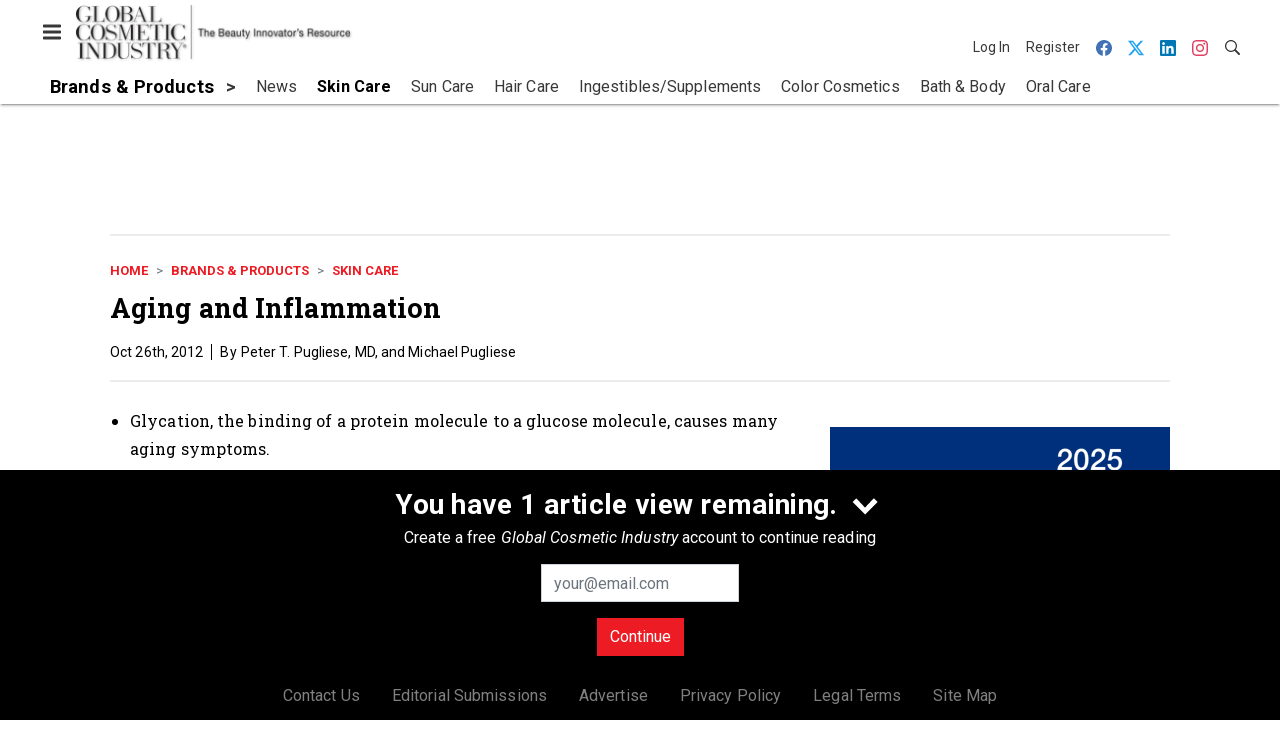

--- FILE ---
content_type: text/html; charset=utf-8
request_url: https://www.gcimagazine.com/brands-products/skin-care/article/21849796/aging-and-inflammation
body_size: 24358
content:
<!doctype html><html lang="en-us" dir="ltr"><head><meta charset="utf-8"><meta http-equiv="X-UA-Compatible" content="IE=edge"><meta name="viewport" content="width=device-width, initial-scale=1, shrink-to-fit=no"><link rel="preconnect" href="https://cdn.parameter1.com"><link rel="stylesheet" href="https://cdn.parameter1.com/web-assets/allured_all/5ef0b24223013d3f0c8b456b/v2.9.0/dist/css/main-196ebd68.css"><script>
  (function (i,r) { i['__p1defer'] = r; i[r] = i[r] || function () { var args = arguments; (i[r].q = i[r].q || []).push(args); if (args[0] === 'register' && args[1] && args[1].init) args[1].init(); } })(window, 'deferScript');
  deferScript('init', { debug: false });
  </script><link rel="modulepreload" href="https://cdn.parameter1.com/deferred-script-loader/v1.0.1/lib.min.js" as="script"><link rel="modulepreload" href="https://cdn.parameter1.com/web-assets/allured_all/5ef0b24223013d3f0c8b456b/v2.9.0/dist/js/assets/index-37dce9ad.js" as="script" data-dsl-name="marko-web-core"><script>deferScript('register', { name: 'marko-web-core', src: 'https://cdn.parameter1.com/web-assets/allured_all/5ef0b24223013d3f0c8b456b/v2.9.0/dist/js/assets/index-37dce9ad.js', esm: true, on: 'ready', requestFrame: false, targetTag: 'body', init: function() { var w = window; w.markoCompQueue = w.markoCompQueue || []; var name = 'CMSBrowserComponents', methods = ['load', 'loadComponent'], queue = function(method) { return function() { w.markoCompQueue.push([method, arguments]) } }; w[name] = w[name] || {}; for (var i = 0; i < methods.length; i++) { var method = methods[i]; w[name][method] = w[name][method] || queue(method); } }, initOnly: false, onScriptBuild: function(script) {  }, onScriptLoad: function() { window.markoCompQueue.flush(); }, attrs: {}, delayMs: undefined });</script><link rel="preload" href="https://cdn.parameter1.com/lazysizes/v5.3.2.js" as="script" data-dsl-name="lazysizes"><script>deferScript('register', { name: 'lazysizes', src: 'https://cdn.parameter1.com/lazysizes/v5.3.2.js', esm: false, on: 'ready', requestFrame: false, targetTag: 'body', init: function() {  }, initOnly: false, onScriptBuild: function(script) {  }, onScriptLoad: function() {  }, attrs: {}, delayMs: undefined });</script><script nomodule src="https://cdn.parameter1.com/lazysizes/v5.3.2.js" data-dsl-name="lazysizes" async defer></script><script nomodule>
      document.createElement("picture");
    </script><script nomodule src="https://cdnjs.cloudflare.com/ajax/libs/picturefill/3.0.3/picturefill.min.js" async></script><link rel="shortcut icon" href="/favicon.ico"><link rel="modulepreload" href="https://cdn.parameter1.com/p1-events/v1.5.0/lib.min.js" as="script" data-dsl-name="p1events"><script>deferScript('register', { name: 'p1events', src: 'https://cdn.parameter1.com/p1-events/v1.5.0/lib.min.js', esm: true, on: 'load', requestFrame: true, targetTag: 'body', init: function() { var i = window, r = 'p1events'; i['__p1e'] = r; i[r] = i[r] || function() { (i[r].q = i[r].q || []).push(arguments); }; }, initOnly: false, onScriptBuild: function(script) {  }, onScriptLoad: function() {  }, attrs: {}, delayMs: undefined });</script><script>p1events('init', { tenant: 'allured', realm: '5ef0b24223013d3f0c8b456b', env: 'production', debug: false, uri: 'https://events.parameter1.com/default/p1-website-events-enqueue', cookieDomain: 'gcimagazine.com', identityQueryBuilder: function(query, cookies) {  function cleanOlyticsId(value) { if (!value) return null; var cleaned = value.replace(/"/g, ''); if (cleaned === 'null') return null; return /^[A-Z0-9]{15}$/.test(cleaned) ? cleaned : null; }  var incomingId = cleanOlyticsId(query.oly_enc_id); var currentId = cleanOlyticsId(cookies.oly_enc_id); var id = incomingId || currentId; if (id) return 'omeda.allucd.customer*' + id + '~encrypted';  }, enableMindfulPlugin: false, mindfulPluginOptions: {}, enableGamPlugin: true, gamPluginOptions: {} });</script><link rel="preload" href="https://securepubads.g.doubleclick.net/tag/js/gpt.js" as="script" data-dsl-name="googletag"><script>deferScript('register', { name: 'googletag', src: 'https://securepubads.g.doubleclick.net/tag/js/gpt.js', esm: false, on: 'load', requestFrame: true, targetTag: 'body', init: function() { window.googletag = window.googletag || {}; window.googletag.cmd = window.googletag.cmd || []; }, initOnly: false, onScriptBuild: function(script) {  }, onScriptLoad: function() {  }, attrs: {}, delayMs: undefined });</script><script nomodule src="https://securepubads.g.doubleclick.net/tag/js/gpt.js" data-dsl-name="googletag" async defer></script><link rel="preload" href="https://www.googletagmanager.com/gtm.js?id=GTM-KZFQ4LN" as="script" data-dsl-name="dataLayer_GTM-KZFQ4LN"><script>deferScript('register', { name: 'dataLayer_GTM-KZFQ4LN', src: 'https://www.googletagmanager.com/gtm.js?id=GTM-KZFQ4LN', esm: false, on: 'load', requestFrame: true, targetTag: 'body', init: function() { var w = window, l = 'dataLayer'; w[l] = w[l] || []; }, initOnly: false, onScriptBuild: function(script) {  }, onScriptLoad: function() {  }, attrs: {}, delayMs: undefined });</script><script nomodule src="https://www.googletagmanager.com/gtm.js?id=GTM-KZFQ4LN" data-dsl-name="dataLayer_GTM-KZFQ4LN" async defer></script><link rel="modulepreload" href="https://cdn.parameter1.com/native-x/v1.2.0/lib.min.js" as="script" data-dsl-name="fortnight"><script>deferScript('register', { name: 'fortnight', src: 'https://cdn.parameter1.com/native-x/v1.2.0/lib.min.js', esm: true, on: 'load', requestFrame: true, targetTag: 'body', init: function() { var i = window, r = 'fortnight'; i['FortnightObject'] = r; i[r] = i[r] || function() { (i[r].q = i[r].q || []).push(arguments); }; }, initOnly: false, onScriptBuild: function(script) {  }, onScriptLoad: function() {  }, attrs: {}, delayMs: undefined });</script><script>fortnight('init', { domain: 'https://delivery.mindfulcms.com/allured/default/compat/native-website' });</script><link rel="preload" href="https://olytics.omeda.com/olytics/js/v3/p/olytics.min.js" as="script" data-dsl-name="olytics"><script>deferScript('register', { name: 'olytics', src: 'https://olytics.omeda.com/olytics/js/v3/p/olytics.min.js', esm: false, on: 'load', requestFrame: true, targetTag: 'body', init: function() {  window.olytics || (window.olytics = []), window.olytics.methods = ['fire', 'confirm'], window.olytics.factory = function(i) { return function() { var t = Array.prototype.slice.call(arguments); return t.unshift(i), window.olytics.push(t), window.olytics } }; for (var i = 0; i < window.olytics.methods.length; i++) { var method = window.olytics.methods[i]; window.olytics[method] = window.olytics.factory(method) }  }, initOnly: false, onScriptBuild: function(script) {  olytics.load = function(i) { if (!document.getElementById('olyticsImport')) { window.a = window.olytics; script.id = 'olyticsImport'; var o = ''; void 0 !== i && void 0 !== i.oid && (o = i.oid), script.setAttribute('data-oid', o), script.addEventListener('load', function(t) { for (olytics.initialize({ Olytics: i }); window.a.length > 0;) { var o = window.a.shift(), s = o.shift(); olytics[s] && olytics[s].apply(olytics, o) } }, !1); } }; olytics.load({ oid: '6fc6518d77df4f9588b37321093fccf6' });  }, onScriptLoad: function() {  }, attrs: {}, delayMs: undefined });</script><script nomodule src="https://olytics.omeda.com/olytics/js/v3/p/olytics.min.js" data-dsl-name="olytics" async defer></script><script>dataLayer.push({"site":{"id":"5ef0b24223013d3f0c8b456b","name":"Global Cosmetic Industry","origin":"https://www.gcimagazine.com"}});</script><title>Aging and Inflammation | Global Cosmetic Industry</title><meta name="description" property="og:description" item-prop="description" content="Chronic inflammation is a key player in skin aging."><link rel="canonical" href="https://www.gcimagazine.com/brands-products/skin-care/article/21849796/aging-and-inflammation"><meta property="og:title" item-prop="name" content="Aging and Inflammation"><meta property="og:url" content="https://www.gcimagazine.com/brands-products/skin-care/article/21849796/aging-and-inflammation"><meta property="og:site_name" content="Global Cosmetic Industry"><meta property="og:locale" content="en"><meta name="twitter:card" content="summary_large_image"><meta name="twitter:title" content="Aging and Inflammation"><meta name="twitter:description" content="Chronic inflammation is a key player in skin aging."><meta property="og:type" content="article"><meta property="article:published_time" content="Oct 26th, 2012"><meta property="article:modified_time" content="Dec 19th, 2023"><script type="application/ld+json">
        {"@context":"https://schema.org","@type":"NewsArticle","mainEntityOfPage":{"@type":"WebPage","@id":"https://www.gcimagazine.com/brands-products/skin-care/article/21849796/aging-and-inflammation"},"headline":"Aging and Inflammation","name":"Aging and Inflammation","description":"Chronic inflammation is a key player in skin aging.","datePublished":"2012-10-26T21:08:25.000Z","dateModified":"2023-12-19T18:01:41.000Z","url":"https://www.gcimagazine.com/brands-products/skin-care/article/21849796/aging-and-inflammation"}
      </script><script>dataLayer.push({"labels":[],"isSponsored":false,"isContentGated":false,"websiteTopicPaths":["GCI > Ingredients > Launches & Claims","GCI > Ingredients > Regulatory","GCI > Brands & Products > Skin Care"],"primaryTopicPath":"GCI > Brands & Products > Skin Care","primarySite":"GCI","websiteTopics":["Launches & Claims","Regulatory","Skin Care"],"relatedCompanies":[],"page_type":"content","canonical_path":"/brands-products/skin-care/article/21849796/aging-and-inflammation","query_string":"","content":{"id":21849796,"type":"article","name":"Aging and Inflammation","published":"2012-10-26T21:08:25.000Z","labels":[],"userRegistration":{"isCurrentlyRequired":false,"accessLevels":[],"__typename":"ContentUserRegistration"}},"created_by":{"id":"5f2093b0ef1c6c6a0cd4b9ff","username":"api.import","firstName":"API","lastName":"Import"},"company":{},"section":{"id":77305,"name":"Skin Care","alias":"brands-products/skin-care","fullName":"Brands & Products > Skin Care"},"section_hierarchy":[{"id":77291,"name":"Brands & Products","alias":"brands-products"},{"id":77305,"name":"Skin Care","alias":"brands-products/skin-care"}],"taxonomy":[{"id":3199456,"type":"Tag","name":"ungatedContent","fullName":"Tag: ungatedContent (3199456)"}],"authors":[],"schedules":[{"id":77301,"name":"Launches & Claims"},{"id":77302,"name":"Regulatory"},{"id":77305,"name":"Skin Care"}],"emailSchedules":[],"magazineSchedules":[{"name":"November 2012 - GCI1211","mailDate":"11/01/2012"}]});</script><script>
    p1events('track', {"action":"View","category":"Content","entity":{"id":21849796,"ns":"base.allured-all.content-article","name":"Aging and Inflammation","props":{"type":"article","published":1351285705000},"refs":{"primarySection":{"id":77305,"ns":"base.allured-all.website-section","name":"Brands & Products > Skin Care","props":{"alias":"brands-products/skin-care"}},"company":null,"authors":[],"createdBy":null}}});
  </script><script>googletag.cmd.push(function() { googletag.pubads().setTargeting('cont_id', '21849796').setTargeting('cont_type', 'article'); });</script><script>dataLayer.push({"user":{"state":"anonymous"}});</script><script>dataLayer.push({"gtm.start":1768704254101,"event":"gtm.js"});</script><script>googletag.cmd.push(function() { googletag.pubads().enableSingleRequest(); googletag.pubads().collapseEmptyDivs(); googletag.pubads().setTargeting('path', '/brands-products/skin-care/article/21849796/aging-and-inflammation').setTargeting('host', 'www|gcimagazine|com').setTargeting('env', 'production'); googletag.enableServices(); });</script><script>googletag.cmd.push(function() { googletag.pubads().setTargeting('uri', '/brands-products/skin-care/article/21849796/aging-and-inflammation'); });</script><script>((w, f, j) => { const dl = w.dataLayer; const gt = w.googletag; const q = {}; const c = async (e) => { if (q[e]) return; q[e] = true; const r = await f(`/__bs/${e}`, { method: 'POST' }); f(`/__bs/${e}/s`, { method: 'POST', headers: { ...j.parse(r.headers.get('x-send') || '{}'), 'x-debug': w.location.search.includes('bsdbg'), 'x-status': r.status }, body: '{}' }); }; if (dl && 'push' in dl) { dl.push({ event: 'bs.gtmLoad', eventCallback: () => c('gtm') }); } if (gt && gt.cmd && 'push' in gt.cmd) { gt.cmd.push(function() { gt.pubads().addEventListener('slotRequested', () => c('gam')) }) }; })(window, fetch, JSON);</script></head><body><div id="vue-1768704254101-719"></div><script class="component" data-name="OmedaIdentityXRapidIdentify">CMSBrowserComponents.load({ el: '#vue-1768704254101-719', name: 'OmedaIdentityXRapidIdentify', props: {}, hydrate: false, skipWhenExists: false });</script><div id="vue-1768704254101-62"></div><script class="component" data-name="LeadersP1EventsTracker">CMSBrowserComponents.load({ el: '#vue-1768704254101-62', name: 'LeadersP1EventsTracker', props: {"baseTenantKey":"allured_all"}, hydrate: false, skipWhenExists: false });</script><div id="vue-1768704254101-321"></div><script class="component" data-name="LeadersGTMTracker">CMSBrowserComponents.load({ el: '#vue-1768704254101-321', name: 'LeadersGTMTracker', props: {}, hydrate: false, skipWhenExists: false });</script><aside id="leaders-dropdown-portal-target" class="leaders-dropdown-portal"></aside><div id="vue-1768704254101-327"></div><script class="component" data-name="RevealAdListener">CMSBrowserComponents.load({ el: '#vue-1768704254101-327', name: 'RevealAdListener', props: {"selectAllTargets":true}, hydrate: false, skipWhenExists: false });</script><div id="vue-1768704254101-965"></div><script class="component" data-name="TriggerScreenChangeEvent">CMSBrowserComponents.load({ el: '#vue-1768704254101-965', name: 'TriggerScreenChangeEvent', props: {}, hydrate: false, skipWhenExists: false });</script><div id="vue-1768704254101-565"></div><script class="component" data-name="GTMTrackBusEvent">CMSBrowserComponents.load({ el: '#vue-1768704254101-565', name: 'GTMTrackBusEvent', props: {"on":"screen_change"}, hydrate: false, skipWhenExists: false });</script><div id="vue-1768704254101-747"></div><script class="component" data-name="GTMTrackLoadMore">CMSBrowserComponents.load({ el: '#vue-1768704254101-747', name: 'GTMTrackLoadMore', props: {}, hydrate: false, skipWhenExists: false });</script><header class="site-header"><nav class="site-navbar site-navbar--secondary"><div class="site-navbar__container"><div type="button" aria-label="Menu" id="vue-1768704254106-589" class="site-navbar__toggler"><span class="marko-web-icon marko-web-icon--lg marko-web-icon--three-bars"><svg xmlns="http://www.w3.org/2000/svg" width="12" height="16" viewBox="0 0 12 16"><path fill-rule="evenodd" d="M11.41 9H.59C0 9 0 8.59 0 8c0-.59 0-1 .59-1H11.4c.59 0 .59.41.59 1 0 .59 0 1-.59 1h.01zm0-4H.59C0 5 0 4.59 0 4c0-.59 0-1 .59-1H11.4c.59 0 .59.41.59 1 0 .59 0 1-.59 1h.01zM.59 11H11.4c.59 0 .59.41.59 1 0 .59 0 1-.59 1H.59C0 13 0 12.59 0 12c0-.59 0-1 .59-1z"/></svg></span></div><script class="component" data-name="DefaultThemeMenuToggleButton">CMSBrowserComponents.load({ el: '#vue-1768704254106-589', name: 'DefaultThemeMenuToggleButton', props: {"className":"site-navbar__toggler","targets":[".site-menu"],"toggleClass":"site-menu--open","iconModifiers":["lg"],"iconName":"three-bars","initiallyExpanded":false,"buttonLabel":"Menu"}, hydrate: true, skipWhenExists: false });</script><a href="/" class="site-navbar__brand"><img class="site-navbar__logo" alt="Global Cosmetic Industry" src="https://img.gcimagazine.com/files/base/allured/all/image/static/gci_logo.png?h=55&auto=format,compress" srcset="https://img.gcimagazine.com/files/base/allured/all/image/static/gci_logo.png?h=55&auto=format,compress&dpr=2 2x"></a><ul class="site-navbar__items site-navbar__items--tertiary"><li class="site-navbar__item site-navbar__item--user"><a href="/user/login" class="site-navbar__link"><span class="site-navbar__label">Log In</span></a></li><li class="site-navbar__item site-navbar__item--user"><a href="/user/register" class="site-navbar__link"><span class="site-navbar__label">Register</span></a></li><li class="site-navbar__item site-navbar__item--social-icon"><a href="https://www.facebook.com/GlobalCosmeticIndustry" target="_blank" class="site-navbar__link" rel="noopener"><span class="marko-web-icon marko-web-icon--facebook site-navbar__icon"><svg role="img" viewBox="0 0 24 24" xmlns="http://www.w3.org/2000/svg"><title>Facebook icon</title><path d="M23.9981 11.9991C23.9981 5.37216 18.626 0 11.9991 0C5.37216 0 0 5.37216 0 11.9991C0 17.9882 4.38789 22.9522 10.1242 23.8524V15.4676H7.07758V11.9991H10.1242V9.35553C10.1242 6.34826 11.9156 4.68714 14.6564 4.68714C15.9692 4.68714 17.3424 4.92149 17.3424 4.92149V7.87439H15.8294C14.3388 7.87439 13.8739 8.79933 13.8739 9.74824V11.9991H17.2018L16.6698 15.4676H13.8739V23.8524C19.6103 22.9522 23.9981 17.9882 23.9981 11.9991Z"/></svg></span></a></li><li class="site-navbar__item site-navbar__item--social-icon"><a href="https://twitter.com/GCI_Magazine" target="_blank" class="site-navbar__link" rel="noopener"><span class="marko-web-icon marko-web-icon--twitter site-navbar__icon"><svg role="img" viewBox="0 0 24 24" xmlns="http://www.w3.org/2000/svg"><title>Twitter X icon</title><path xmlns="http://www.w3.org/2000/svg" d="M18.901 1.153h3.68l-8.04 9.19L24 22.846h-7.406l-5.8-7.584-6.638 7.584H.474l8.6-9.83L0 1.154h7.594l5.243 6.932ZM17.61 20.644h2.039L6.486 3.24H4.298Z"/></svg>
</span></a></li><li class="site-navbar__item site-navbar__item--social-icon"><a href="https://www.linkedin.com/company/global-cosmetic-industry-gci-/" target="_blank" class="site-navbar__link" rel="noopener"><span class="marko-web-icon marko-web-icon--linkedin site-navbar__icon"><svg role="img" viewBox="0 0 24 24" xmlns="http://www.w3.org/2000/svg"><title>LinkedIn icon</title><path d="M20.447 20.452h-3.554v-5.569c0-1.328-.027-3.037-1.852-3.037-1.853 0-2.136 1.445-2.136 2.939v5.667H9.351V9h3.414v1.561h.046c.477-.9 1.637-1.85 3.37-1.85 3.601 0 4.267 2.37 4.267 5.455v6.286zM5.337 7.433c-1.144 0-2.063-.926-2.063-2.065 0-1.138.92-2.063 2.063-2.063 1.14 0 2.064.925 2.064 2.063 0 1.139-.925 2.065-2.064 2.065zm1.782 13.019H3.555V9h3.564v11.452zM22.225 0H1.771C.792 0 0 .774 0 1.729v20.542C0 23.227.792 24 1.771 24h20.451C23.2 24 24 23.227 24 22.271V1.729C24 .774 23.2 0 22.222 0h.003z"/></svg></span></a></li><li class="site-navbar__item site-navbar__item--social-icon"><a href="https://www.instagram.com/globalcosmeticindustry/" target="_blank" class="site-navbar__link" rel="noopener"><span class="marko-web-icon marko-web-icon--instagram site-navbar__icon"><svg role="img" viewBox="0 0 24 24" xmlns="http://www.w3.org/2000/svg"><title>Instagram icon</title><path d="M12 0C8.74 0 8.333.015 7.053.072 5.775.132 4.905.333 4.14.63c-.789.306-1.459.717-2.126 1.384S.935 3.35.63 4.14C.333 4.905.131 5.775.072 7.053.012 8.333 0 8.74 0 12s.015 3.667.072 4.947c.06 1.277.261 2.148.558 2.913.306.788.717 1.459 1.384 2.126.667.666 1.336 1.079 2.126 1.384.766.296 1.636.499 2.913.558C8.333 23.988 8.74 24 12 24s3.667-.015 4.947-.072c1.277-.06 2.148-.262 2.913-.558.788-.306 1.459-.718 2.126-1.384.666-.667 1.079-1.335 1.384-2.126.296-.765.499-1.636.558-2.913.06-1.28.072-1.687.072-4.947s-.015-3.667-.072-4.947c-.06-1.277-.262-2.149-.558-2.913-.306-.789-.718-1.459-1.384-2.126C21.319 1.347 20.651.935 19.86.63c-.765-.297-1.636-.499-2.913-.558C15.667.012 15.26 0 12 0zm0 2.16c3.203 0 3.585.016 4.85.071 1.17.055 1.805.249 2.227.415.562.217.96.477 1.382.896.419.42.679.819.896 1.381.164.422.36 1.057.413 2.227.057 1.266.07 1.646.07 4.85s-.015 3.585-.074 4.85c-.061 1.17-.256 1.805-.421 2.227-.224.562-.479.96-.899 1.382-.419.419-.824.679-1.38.896-.42.164-1.065.36-2.235.413-1.274.057-1.649.07-4.859.07-3.211 0-3.586-.015-4.859-.074-1.171-.061-1.816-.256-2.236-.421-.569-.224-.96-.479-1.379-.899-.421-.419-.69-.824-.9-1.38-.165-.42-.359-1.065-.42-2.235-.045-1.26-.061-1.649-.061-4.844 0-3.196.016-3.586.061-4.861.061-1.17.255-1.814.42-2.234.21-.57.479-.96.9-1.381.419-.419.81-.689 1.379-.898.42-.166 1.051-.361 2.221-.421 1.275-.045 1.65-.06 4.859-.06l.045.03zm0 3.678c-3.405 0-6.162 2.76-6.162 6.162 0 3.405 2.76 6.162 6.162 6.162 3.405 0 6.162-2.76 6.162-6.162 0-3.405-2.76-6.162-6.162-6.162zM12 16c-2.21 0-4-1.79-4-4s1.79-4 4-4 4 1.79 4 4-1.79 4-4 4zm7.846-10.405c0 .795-.646 1.44-1.44 1.44-.795 0-1.44-.646-1.44-1.44 0-.794.646-1.439 1.44-1.439.793-.001 1.44.645 1.44 1.439z"/></svg></span></a></li><li class="site-navbar__item"><a href="/search" class="site-navbar__link"><span title="Search" class="marko-web-icon marko-web-icon--search site-navbar__icon"><svg xmlns="http://www.w3.org/2000/svg" width="16" height="16" viewBox="0 0 16 16"><path fill-rule="evenodd" d="M15.7 13.3l-3.81-3.83A5.93 5.93 0 0 0 13 6c0-3.31-2.69-6-6-6S1 2.69 1 6s2.69 6 6 6c1.3 0 2.48-.41 3.47-1.11l3.83 3.81c.19.2.45.3.7.3.25 0 .52-.09.7-.3a.996.996 0 0 0 0-1.41v.01zM7 10.7c-2.59 0-4.7-2.11-4.7-4.7 0-2.59 2.11-4.7 4.7-4.7 2.59 0 4.7 2.11 4.7 4.7 0 2.59-2.11 4.7-4.7 4.7z"/></svg></span></a></li></ul></div></nav><nav class="site-navbar site-navbar--primary"><div class="site-navbar__container"><ul class="site-navbar__items site-navbar__items--primary"><li class="site-navbar__item site-navbar__item--parent site-navbar__item--active"><a href="/brands-products" class="site-navbar__link site-navbar__link--active"><span class="site-navbar__label">Brands & Products</span></a></li><li class="site-navbar__item site-navbar__item--subtopic"><a href="/brands-products/news" class="site-navbar__link"><span class="site-navbar__label">News</span></a></li><li class="site-navbar__item site-navbar__item--subtopic site-navbar__item--active"><a href="/brands-products/skin-care" class="site-navbar__link site-navbar__link--active"><span class="site-navbar__label">Skin Care</span></a></li><li class="site-navbar__item site-navbar__item--subtopic"><a href="/brands-products/sun-care" class="site-navbar__link"><span class="site-navbar__label">Sun Care</span></a></li><li class="site-navbar__item site-navbar__item--subtopic"><a href="/brands-products/hair-care" class="site-navbar__link"><span class="site-navbar__label">Hair Care</span></a></li><li class="site-navbar__item site-navbar__item--subtopic"><a href="/brands-products/ingestibles-supplements" class="site-navbar__link"><span class="site-navbar__label">Ingestibles/Supplements</span></a></li><li class="site-navbar__item site-navbar__item--subtopic"><a href="/brands-products/color-cosmetics" class="site-navbar__link"><span class="site-navbar__label">Color Cosmetics</span></a></li><li class="site-navbar__item site-navbar__item--subtopic"><a href="/brands-products/bath-body" class="site-navbar__link"><span class="site-navbar__label">Bath & Body</span></a></li><li class="site-navbar__item site-navbar__item--subtopic"><a href="/brands-products/oral-care" class="site-navbar__link"><span class="site-navbar__label">Oral Care</span></a></li><li class="site-navbar__item site-navbar__item--subtopic site-navbar__item--subtopic-last"><a href="/brands-products/fragrance-home" class="site-navbar__link"><span class="site-navbar__label">Fragrance/Home</span></a></li></ul></div></nav></header><aside class="site-menu"><div class="site-menu__contents"><div class="site-menu__section"><div class="site-menu__header">Topics</div><ul class="site-menu__items"><li class="site-menu__item"><a href="/packaging" class="site-menu__link"><span class="site-menu__label">Packaging</span></a></li><li class="site-menu__item site-menu__item--parent"><a href="/ingredients" class="site-menu__link"><span class="site-menu__label">Ingredients</span></a></li><li class="site-menu__item site-menu__item--parent site-menu__item--active"><a href="/brands-products" class="site-menu__link site-menu__link--active"><span class="site-menu__label">Brands & Products</span></a></li><li class="site-menu__item site-menu__item--subtopic"><a href="/brands-products/news" class="site-menu__link"><span class="site-menu__label">News</span></a></li><li class="site-menu__item site-menu__item--subtopic site-menu__item--active"><a href="/brands-products/skin-care" class="site-menu__link site-menu__link--active"><span class="site-menu__label">Skin Care</span></a></li><li class="site-menu__item site-menu__item--subtopic"><a href="/brands-products/sun-care" class="site-menu__link"><span class="site-menu__label">Sun Care</span></a></li><li class="site-menu__item site-menu__item--subtopic"><a href="/brands-products/hair-care" class="site-menu__link"><span class="site-menu__label">Hair Care</span></a></li><li class="site-menu__item site-menu__item--subtopic"><a href="/brands-products/ingestibles-supplements" class="site-menu__link"><span class="site-menu__label">Ingestibles/Supplements</span></a></li><li class="site-menu__item site-menu__item--subtopic"><a href="/brands-products/color-cosmetics" class="site-menu__link"><span class="site-menu__label">Color Cosmetics</span></a></li><li class="site-menu__item site-menu__item--subtopic"><a href="/brands-products/bath-body" class="site-menu__link"><span class="site-menu__label">Bath & Body</span></a></li><li class="site-menu__item site-menu__item--subtopic"><a href="/brands-products/oral-care" class="site-menu__link"><span class="site-menu__label">Oral Care</span></a></li><li class="site-menu__item site-menu__item--subtopic site-menu__item--subtopic-last"><a href="/brands-products/fragrance-home" class="site-menu__link"><span class="site-menu__label">Fragrance/Home</span></a></li><li class="site-menu__item"><a href="/leaders" class="site-menu__link"><span class="site-menu__label">Leaders</span></a></li><li class="site-menu__item site-menu__item--parent"><a href="/retail" class="site-menu__link"><span class="site-menu__label">Retail</span></a></li><li class="site-menu__item"><a href="/consumers-markets" class="site-menu__link"><span class="site-menu__label">Consumers & Markets</span></a></li><li class="site-menu__item site-menu__item--parent"><a href="/multimedia" class="site-menu__link"><span class="site-menu__label">Multimedia</span></a></li><li class="site-menu__item site-menu__item--parent"><a href="/events" class="site-menu__link"><span class="site-menu__label">Events</span></a></li><li class="site-menu__item"><a href="/polls" class="site-menu__link"><span class="site-menu__label">Polls</span></a></li></ul></div><div class="site-menu__section"><div class="site-menu__header">Magazine</div><ul class="site-menu__items"><li class="site-menu__item"><a href="/magazine/advisory-board" class="site-menu__link"><span class="site-menu__label">Advisory Board</span></a></li><li class="site-menu__item"><a href="/magazine" class="site-menu__link"><span class="site-menu__label">Past Issues</span></a></li><li class="site-menu__item"><a href="/roundups" class="site-menu__link"><span class="site-menu__label">Product Roundup</span></a></li><li class="site-menu__item"><a href="https://subscribe.dragonforms.com/GCINEW" target="_blank" class="site-menu__link" rel="noopener"><span class="site-menu__label">Subscribe</span></a></li></ul></div><div class="site-menu__section"><div class="site-menu__header">User Tools</div><ul class="site-menu__items"><li class="site-menu__item site-menu__item--user"><a href="/user/login" class="site-menu__link"><span class="site-menu__label">Log In</span></a></li><li class="site-menu__item site-menu__item--user"><a href="/user/register" class="site-menu__link"><span class="site-menu__label">Register</span></a></li><li class="site-menu__item"><a href="/contact-us" class="site-menu__link"><span class="site-menu__label">Contact Us</span></a></li><li class="site-menu__item"><a href="/page/editorial-submission" class="site-menu__link"><span class="site-menu__label">Editorial Submissions</span></a></li><li class="site-menu__item"><a href="https://www.allured.com/gci-media-kit-request/" target="_blank" class="site-menu__link" rel="noopener"><span class="site-menu__label">Advertise</span></a></li><li class="site-menu__item"><a href="https://www.allured.com/privacy-policy/" target="_blank" class="site-menu__link" rel="noopener"><span class="site-menu__label">Privacy Policy</span></a></li><li class="site-menu__item"><a href="https://www.allured.com/legal-terms" target="_blank" class="site-menu__link" rel="noopener"><span class="site-menu__label">Legal Terms</span></a></li></ul></div><div class="site-menu__section site-menu__section--social-icons"><a href="https://www.facebook.com/GlobalCosmeticIndustry" title="Visit us on Facebook" class="social-icon-link"><span class="marko-web-icon marko-web-icon--xl marko-web-icon--facebook"><svg role="img" viewBox="0 0 24 24" xmlns="http://www.w3.org/2000/svg"><title>Facebook icon</title><path d="M23.9981 11.9991C23.9981 5.37216 18.626 0 11.9991 0C5.37216 0 0 5.37216 0 11.9991C0 17.9882 4.38789 22.9522 10.1242 23.8524V15.4676H7.07758V11.9991H10.1242V9.35553C10.1242 6.34826 11.9156 4.68714 14.6564 4.68714C15.9692 4.68714 17.3424 4.92149 17.3424 4.92149V7.87439H15.8294C14.3388 7.87439 13.8739 8.79933 13.8739 9.74824V11.9991H17.2018L16.6698 15.4676H13.8739V23.8524C19.6103 22.9522 23.9981 17.9882 23.9981 11.9991Z"/></svg></span></a><a href="https://twitter.com/GCI_Magazine" title="Visit us on Twitter" class="social-icon-link"><span class="marko-web-icon marko-web-icon--xl marko-web-icon--twitter"><svg role="img" viewBox="0 0 24 24" xmlns="http://www.w3.org/2000/svg"><title>Twitter X icon</title><path xmlns="http://www.w3.org/2000/svg" d="M18.901 1.153h3.68l-8.04 9.19L24 22.846h-7.406l-5.8-7.584-6.638 7.584H.474l8.6-9.83L0 1.154h7.594l5.243 6.932ZM17.61 20.644h2.039L6.486 3.24H4.298Z"/></svg>
</span></a><a href="https://www.linkedin.com/company/global-cosmetic-industry-gci-/" title="Visit us on Linkedin" class="social-icon-link"><span class="marko-web-icon marko-web-icon--xl marko-web-icon--linkedin"><svg role="img" viewBox="0 0 24 24" xmlns="http://www.w3.org/2000/svg"><title>LinkedIn icon</title><path d="M20.447 20.452h-3.554v-5.569c0-1.328-.027-3.037-1.852-3.037-1.853 0-2.136 1.445-2.136 2.939v5.667H9.351V9h3.414v1.561h.046c.477-.9 1.637-1.85 3.37-1.85 3.601 0 4.267 2.37 4.267 5.455v6.286zM5.337 7.433c-1.144 0-2.063-.926-2.063-2.065 0-1.138.92-2.063 2.063-2.063 1.14 0 2.064.925 2.064 2.063 0 1.139-.925 2.065-2.064 2.065zm1.782 13.019H3.555V9h3.564v11.452zM22.225 0H1.771C.792 0 0 .774 0 1.729v20.542C0 23.227.792 24 1.771 24h20.451C23.2 24 24 23.227 24 22.271V1.729C24 .774 23.2 0 22.222 0h.003z"/></svg></span></a><a href="https://www.instagram.com/globalcosmeticindustry/" title="Visit us on Instagram" class="social-icon-link"><span class="marko-web-icon marko-web-icon--xl marko-web-icon--instagram"><svg role="img" viewBox="0 0 24 24" xmlns="http://www.w3.org/2000/svg"><title>Instagram icon</title><path d="M12 0C8.74 0 8.333.015 7.053.072 5.775.132 4.905.333 4.14.63c-.789.306-1.459.717-2.126 1.384S.935 3.35.63 4.14C.333 4.905.131 5.775.072 7.053.012 8.333 0 8.74 0 12s.015 3.667.072 4.947c.06 1.277.261 2.148.558 2.913.306.788.717 1.459 1.384 2.126.667.666 1.336 1.079 2.126 1.384.766.296 1.636.499 2.913.558C8.333 23.988 8.74 24 12 24s3.667-.015 4.947-.072c1.277-.06 2.148-.262 2.913-.558.788-.306 1.459-.718 2.126-1.384.666-.667 1.079-1.335 1.384-2.126.296-.765.499-1.636.558-2.913.06-1.28.072-1.687.072-4.947s-.015-3.667-.072-4.947c-.06-1.277-.262-2.149-.558-2.913-.306-.789-.718-1.459-1.384-2.126C21.319 1.347 20.651.935 19.86.63c-.765-.297-1.636-.499-2.913-.558C15.667.012 15.26 0 12 0zm0 2.16c3.203 0 3.585.016 4.85.071 1.17.055 1.805.249 2.227.415.562.217.96.477 1.382.896.419.42.679.819.896 1.381.164.422.36 1.057.413 2.227.057 1.266.07 1.646.07 4.85s-.015 3.585-.074 4.85c-.061 1.17-.256 1.805-.421 2.227-.224.562-.479.96-.899 1.382-.419.419-.824.679-1.38.896-.42.164-1.065.36-2.235.413-1.274.057-1.649.07-4.859.07-3.211 0-3.586-.015-4.859-.074-1.171-.061-1.816-.256-2.236-.421-.569-.224-.96-.479-1.379-.899-.421-.419-.69-.824-.9-1.38-.165-.42-.359-1.065-.42-2.235-.045-1.26-.061-1.649-.061-4.844 0-3.196.016-3.586.061-4.861.061-1.17.255-1.814.42-2.234.21-.57.479-.96.9-1.381.419-.419.81-.689 1.379-.898.42-.166 1.051-.361 2.221-.421 1.275-.045 1.65-.06 4.859-.06l.045.03zm0 3.678c-3.405 0-6.162 2.76-6.162 6.162 0 3.405 2.76 6.162 6.162 6.162 3.405 0 6.162-2.76 6.162-6.162 0-3.405-2.76-6.162-6.162-6.162zM12 16c-2.21 0-4-1.79-4-4s1.79-4 4-4 4 1.79 4 4-1.79 4-4 4zm7.846-10.405c0 .795-.646 1.44-1.44 1.44-.795 0-1.44-.646-1.44-1.44 0-.794.646-1.439 1.44-1.439.793-.001 1.44.645 1.44 1.439z"/></svg></span></a></div></div></aside><div class="content-meter content-meter--open "><div class="content-meter__bar" role="region" aria-label="Content Meter"><div id="vue-1768704254130-693"></div><script class="component" data-name="ContentMeterTrack">CMSBrowserComponents.load({ el: '#vue-1768704254130-693', name: 'ContentMeterTrack', props: {"displayGate":true,"displayOverlay":false,"entity":{"id":21849796,"ns":"base.allured-all.content-article","name":"Aging and Inflammation","props":{"type":"article","published":1351285705000}},"viewLimit":2,"views":1}, hydrate: false, skipWhenExists: false });</script><div class="content-meter__title"><div id="vue-1768704254130-13"></div><script class="component" data-name="SharedMenuToggleButton">CMSBrowserComponents.load({ el: '#vue-1768704254130-13', name: 'SharedMenuToggleButton', props: {"className":"content-meter__toggler","targets":[".content-meter"],"beforeExpanded":"You have 1 article view remaining.","beforeCollapsed":"Create a free account","toggleClass":"content-meter--open","iconModifiers":["xl"],"initiallyExpanded":true,"iconName":"chevron-up","expandedIconName":"chevron-down"}, hydrate: false, skipWhenExists: false });</script></div><p class="content-meter__call-to-action">Create a free <span class="content-meter__call-to-action--site-name">Global Cosmetic Industry</span> account to continue reading</p><div class="content-meter__body"><div class="content-meter__login-form"><div id="vue-1768704254250-503"></div><script class="component" data-name="IdentityXLogin">CMSBrowserComponents.load({ el: '#vue-1768704254250-503', name: 'IdentityXLogin', props: {"additionalEventData":{"promoCode":"registration_meter","views":1,"viewLimit":2,"displayGate":true,"displayOverlay":false,"contentGateType":"metered"},"source":"content_meter_login","activeUser":{"email":null},"endpoints":{"authenticate":"/user/authenticate","changeEmail":"/user/changeEmail","login":"/user/login","logout":"/user/logout","register":"/user/register","profile":"/user/profile"},"customSelectFieldAnswers":[{"id":"61927a84b3fbc8085309ec59","hasAnswered":false,"answers":[],"field":{"id":"61927a84b3fbc8085309ec59","label":"Select your primary line of business","active":true,"required":true,"externalId":{"id":"omeda.allucd.demographic*9","namespace":{"provider":"omeda","tenant":"allucd","type":"demographic","__typename":"FieldInterfaceExternalNamespace"},"identifier":{"value":"9","type":null,"__typename":"FieldInterfaceExternalIdentifier"},"__typename":"FieldInterfaceExternalEntityId"},"multiple":false,"options":[{"id":"61927a84b3fbc8d5c309ec62","label":"Consumer Products Marketer/Manufacturer","canWriteIn":false,"__typename":"SelectFieldOption"},{"id":"61927a84b3fbc8ae4509ec61","label":"Contract Manufacturer","canWriteIn":false,"__typename":"SelectFieldOption"},{"id":"61927a84b3fbc8e66209ec5e","label":"Consumer Packaging","canWriteIn":false,"__typename":"SelectFieldOption"},{"id":"61927a84b3fbc8d1c209ec60","label":"Retail","canWriteIn":false,"__typename":"SelectFieldOption"},{"id":"61927a84b3fbc8606f09ec5f","label":"Supplier/Distributor","canWriteIn":false,"__typename":"SelectFieldOption"},{"id":"61927a84b3fbc8d8f109ec5d","label":"Testing, Equipment or Other Services","canWriteIn":false,"__typename":"SelectFieldOption"},{"id":"61927a84b3fbc807a209ec5c","label":"Consultancy","canWriteIn":false,"__typename":"SelectFieldOption"},{"id":"61927a84b3fbc8a03609ec5b","label":"Investment & Finance","canWriteIn":false,"__typename":"SelectFieldOption"},{"id":"68e7d59d76a59fbb5357ca77","label":"Consumer/Enthusiast","canWriteIn":false,"__typename":"SelectFieldOption"},{"id":"61927a84b3fbc8341209ec5a","label":"Allied to Field","canWriteIn":false,"__typename":"SelectFieldOption"}],"__typename":"SelectField"}},{"id":"619279f689366ad78f24b713","hasAnswered":false,"answers":[],"field":{"id":"619279f689366ad78f24b713","label":"Select your job function","active":true,"required":true,"externalId":{"id":"omeda.allucd.demographic*5","namespace":{"provider":"omeda","tenant":"allucd","type":"demographic","__typename":"FieldInterfaceExternalNamespace"},"identifier":{"value":"5","type":null,"__typename":"FieldInterfaceExternalIdentifier"},"__typename":"FieldInterfaceExternalEntityId"},"multiple":false,"options":[{"id":"619279f689366a6eed24b71a","label":"Corporate General Management","canWriteIn":false,"__typename":"SelectFieldOption"},{"id":"619279f689366a4e2d24b71b","label":"Marketing/Brand Management","canWriteIn":false,"__typename":"SelectFieldOption"},{"id":"619279f689366a5a8d24b719","label":"Research & Development","canWriteIn":false,"__typename":"SelectFieldOption"},{"id":"619279f689366afe1c24b717","label":"Purchasing","canWriteIn":false,"__typename":"SelectFieldOption"},{"id":"619279f689366a255f24b718","label":"Packaging/Design","canWriteIn":false,"__typename":"SelectFieldOption"},{"id":"619279f689366ace8f24b716","label":"Public Relations","canWriteIn":false,"__typename":"SelectFieldOption"},{"id":"619279f689366a772f24b715","label":"Engineering/Manufacturing","canWriteIn":false,"__typename":"SelectFieldOption"},{"id":"68e7d4db053f300404a94d3c","label":"Beauty Enthusiast","canWriteIn":false,"__typename":"SelectFieldOption"},{"id":"619279f689366adecc24b714","label":"Allied to Field","canWriteIn":false,"__typename":"SelectFieldOption"}],"__typename":"SelectField"}}],"customBooleanFieldAnswers":[{"id":"62051243804211f6f21406ac","hasAnswered":false,"answer":null,"value":null,"field":{"id":"62051243804211f6f21406ac","label":"Yes, I would like to begin/renew my subscription to <em>Global Cosmetic Industry</em>.","active":false,"required":false,"externalId":{"id":"omeda.allucd.product*5","namespace":{"provider":"omeda","tenant":"allucd","type":"product","__typename":"FieldInterfaceExternalNamespace"},"identifier":{"value":"5","type":null,"__typename":"FieldInterfaceExternalIdentifier"},"__typename":"FieldInterfaceExternalEntityId"},"__typename":"BooleanField"}},{"id":"61f3fd4b3b5c50b56bbc235b","hasAnswered":false,"answer":null,"value":null,"field":{"id":"61f3fd4b3b5c50b56bbc235b","label":"I agree to allow Allured Business Media to use my information in accordance with their Privacy Policy. If I choose not to consent, my access to content may be limited. I understand that I may \"opt-out\" at any time by clicking on the link provided in <a href=\"https://www.allured.com/privacy-policy/\" target=\"_blank\" rel=\"noopener\">Allured's Privacy Policy</a>","active":true,"required":true,"externalId":{"id":"omeda.allucd.demographic*167","namespace":{"provider":"omeda","tenant":"allucd","type":"demographic","__typename":"FieldInterfaceExternalNamespace"},"identifier":{"value":"167","type":null,"__typename":"FieldInterfaceExternalIdentifier"},"__typename":"FieldInterfaceExternalEntityId"},"__typename":"BooleanField"}},{"id":"61f3f72b3b5c50f09ebc2359","hasAnswered":false,"answer":null,"value":null,"field":{"id":"61f3f72b3b5c50f09ebc2359","label":"I would like to receive information from <em>Global Cosmetic Industry</em> trusted industry partners via email.","active":true,"required":false,"externalId":{"id":"omeda.allucd.deploymentType*12","namespace":{"provider":"omeda","tenant":"allucd","type":"deploymentType","__typename":"FieldInterfaceExternalNamespace"},"identifier":{"value":"12","type":null,"__typename":"FieldInterfaceExternalIdentifier"},"__typename":"FieldInterfaceExternalEntityId"},"__typename":"BooleanField"}},{"id":"61f3f6ab804211a11913f16a","hasAnswered":false,"answer":null,"value":null,"field":{"id":"61f3f6ab804211a11913f16a","label":"I would like to receive information and special offers from <em>Global Cosmetic Industry</em> via email.","active":true,"required":false,"externalId":{"id":"omeda.allucd.deploymentType*9","namespace":{"provider":"omeda","tenant":"allucd","type":"deploymentType","__typename":"FieldInterfaceExternalNamespace"},"identifier":{"value":"9","type":null,"__typename":"FieldInterfaceExternalIdentifier"},"__typename":"FieldInterfaceExternalEntityId"},"__typename":"BooleanField"}}],"customTextFieldAnswers":[],"loginEmailPlaceholder":"your@email.com","defaultFieldLabels":{"phoneNumber":"Work Number","mobileNumber":"Mobile Number"},"requiredCreateFieldRows":[[{"label":"First Name","key":"givenName","type":"built-in","required":true,"width":0.5},{"label":"Last Name","key":"familyName","type":"built-in","required":true,"width":0.5}],[{"label":"Country","key":"countryCode","type":"built-in","required":true,"width":0.5}],[{"label":"Select your job function","id":"619279f689366ad78f24b713","type":"custom-select","required":true,"width":0.5},{"label":"Select your primary line of business","id":"61927a84b3fbc8085309ec59","type":"custom-select","required":true,"width":0.5}]],"consentPolicy":"<p>By submitting this form, you acknowledge that you have read Allured Business Media’s Privacy Policy, agree to its terms, and consent to allow Allured Business Media to use your information consistent with the Privacy Policy. To read our Privacy Policy, please <a href=\"https://www.allured.com/privacy-policy/\" title=\"Privacy Policy\" >click here</a>.</p>","regionalConsentPolicies":[],"fields":[{"id":"62051243804211f6f21406ac","label":"Yes, I would like to begin/renew my subscription to <em>Global Cosmetic Industry</em>.","active":false,"required":false,"externalId":{"id":"omeda.allucd.product*5","namespace":{"provider":"omeda","tenant":"allucd","type":"product","__typename":"FieldInterfaceExternalNamespace"},"identifier":{"value":"5","type":null,"__typename":"FieldInterfaceExternalIdentifier"},"__typename":"FieldInterfaceExternalEntityId"},"__typename":"BooleanField"},{"id":"61f3fd4b3b5c50b56bbc235b","label":"I agree to allow Allured Business Media to use my information in accordance with their Privacy Policy. If I choose not to consent, my access to content may be limited. I understand that I may \"opt-out\" at any time by clicking on the link provided in <a href=\"https://www.allured.com/privacy-policy/\" target=\"_blank\" rel=\"noopener\">Allured's Privacy Policy</a>","active":true,"required":true,"externalId":{"id":"omeda.allucd.demographic*167","namespace":{"provider":"omeda","tenant":"allucd","type":"demographic","__typename":"FieldInterfaceExternalNamespace"},"identifier":{"value":"167","type":null,"__typename":"FieldInterfaceExternalIdentifier"},"__typename":"FieldInterfaceExternalEntityId"},"__typename":"BooleanField"},{"id":"61f3f72b3b5c50f09ebc2359","label":"I would like to receive information from <em>Global Cosmetic Industry</em> trusted industry partners via email.","active":true,"required":false,"externalId":{"id":"omeda.allucd.deploymentType*12","namespace":{"provider":"omeda","tenant":"allucd","type":"deploymentType","__typename":"FieldInterfaceExternalNamespace"},"identifier":{"value":"12","type":null,"__typename":"FieldInterfaceExternalIdentifier"},"__typename":"FieldInterfaceExternalEntityId"},"__typename":"BooleanField"},{"id":"61f3f6ab804211a11913f16a","label":"I would like to receive information and special offers from <em>Global Cosmetic Industry</em> via email.","active":true,"required":false,"externalId":{"id":"omeda.allucd.deploymentType*9","namespace":{"provider":"omeda","tenant":"allucd","type":"deploymentType","__typename":"FieldInterfaceExternalNamespace"},"identifier":{"value":"9","type":null,"__typename":"FieldInterfaceExternalIdentifier"},"__typename":"FieldInterfaceExternalEntityId"},"__typename":"BooleanField"},{"id":"61927a84b3fbc8085309ec59","label":"Select your primary line of business","active":true,"required":true,"externalId":{"id":"omeda.allucd.demographic*9","namespace":{"provider":"omeda","tenant":"allucd","type":"demographic","__typename":"FieldInterfaceExternalNamespace"},"identifier":{"value":"9","type":null,"__typename":"FieldInterfaceExternalIdentifier"},"__typename":"FieldInterfaceExternalEntityId"},"multiple":false,"options":[{"id":"61927a84b3fbc8d5c309ec62","label":"Consumer Products Marketer/Manufacturer","canWriteIn":false,"__typename":"SelectFieldOption"},{"id":"61927a84b3fbc8ae4509ec61","label":"Contract Manufacturer","canWriteIn":false,"__typename":"SelectFieldOption"},{"id":"61927a84b3fbc8e66209ec5e","label":"Consumer Packaging","canWriteIn":false,"__typename":"SelectFieldOption"},{"id":"61927a84b3fbc8d1c209ec60","label":"Retail","canWriteIn":false,"__typename":"SelectFieldOption"},{"id":"61927a84b3fbc8606f09ec5f","label":"Supplier/Distributor","canWriteIn":false,"__typename":"SelectFieldOption"},{"id":"61927a84b3fbc8d8f109ec5d","label":"Testing, Equipment or Other Services","canWriteIn":false,"__typename":"SelectFieldOption"},{"id":"61927a84b3fbc807a209ec5c","label":"Consultancy","canWriteIn":false,"__typename":"SelectFieldOption"},{"id":"61927a84b3fbc8a03609ec5b","label":"Investment & Finance","canWriteIn":false,"__typename":"SelectFieldOption"},{"id":"68e7d59d76a59fbb5357ca77","label":"Consumer/Enthusiast","canWriteIn":false,"__typename":"SelectFieldOption"},{"id":"61927a84b3fbc8341209ec5a","label":"Allied to Field","canWriteIn":false,"__typename":"SelectFieldOption"}],"__typename":"SelectField"},{"id":"619279f689366ad78f24b713","label":"Select your job function","active":true,"required":true,"externalId":{"id":"omeda.allucd.demographic*5","namespace":{"provider":"omeda","tenant":"allucd","type":"demographic","__typename":"FieldInterfaceExternalNamespace"},"identifier":{"value":"5","type":null,"__typename":"FieldInterfaceExternalIdentifier"},"__typename":"FieldInterfaceExternalEntityId"},"multiple":false,"options":[{"id":"619279f689366a6eed24b71a","label":"Corporate General Management","canWriteIn":false,"__typename":"SelectFieldOption"},{"id":"619279f689366a4e2d24b71b","label":"Marketing/Brand Management","canWriteIn":false,"__typename":"SelectFieldOption"},{"id":"619279f689366a5a8d24b719","label":"Research & Development","canWriteIn":false,"__typename":"SelectFieldOption"},{"id":"619279f689366afe1c24b717","label":"Purchasing","canWriteIn":false,"__typename":"SelectFieldOption"},{"id":"619279f689366a255f24b718","label":"Packaging/Design","canWriteIn":false,"__typename":"SelectFieldOption"},{"id":"619279f689366ace8f24b716","label":"Public Relations","canWriteIn":false,"__typename":"SelectFieldOption"},{"id":"619279f689366a772f24b715","label":"Engineering/Manufacturing","canWriteIn":false,"__typename":"SelectFieldOption"},{"id":"68e7d4db053f300404a94d3c","label":"Beauty Enthusiast","canWriteIn":false,"__typename":"SelectFieldOption"},{"id":"619279f689366adecc24b714","label":"Allied to Field","canWriteIn":false,"__typename":"SelectFieldOption"}],"__typename":"SelectField"}],"lang":"en"}, hydrate: false, skipWhenExists: false });</script></div></div></div></div><div class="document-container"><article class="page page--content page--content-21849796 page--content-article"><div class="page-wrapper page-wrapper--no-bottom-padding"><div class="page-wrapper__section"><div class="row"><div class="col"><div data-gam-path="/302647750/gci_slb_970x90a" data-gam-size="[[970,250],[970,90],[970,66],[728,90],[320,50],[300,50],[300,100]]" data-gam-size-mapping="[{&#34;viewport&#34;:[980,0],&#34;size&#34;:[[970,250],[970,90],[970,66],[728,90]]},{&#34;viewport&#34;:[750,0],&#34;size&#34;:[728,90]},{&#34;viewport&#34;:[320,0],&#34;size&#34;:[[300,50],[320,50],[300,100]]}]" data-gam-targeting='{"pos":"content_page|1","referrer":"none"}' data-gam-collapse="true" data-gam-collapse-before-ad-fetch="true" class="ad-container ad-container--with-label ad-container--max-width-970 ad-container--margin-auto-x ad-container--center ad-container--min-height-90 ad-container--template-lb1"><div id="div-gpt-ad-1768704254133-718" class="ad-container__wrapper"><script>googletag.cmd.push(function() { googletag.defineSlot('/302647750/gci_slb_970x90a', [[970,250],[970,90],[970,66],[728,90],[320,50],[300,50],[300,100]], 'div-gpt-ad-1768704254133-718').setTargeting('pos', 'content_page|1').setTargeting('referrer', 'none').defineSizeMapping(googletag.sizeMapping().addSize([980,0], [[970,250],[970,90],[970,66],[728,90]]).addSize([750,0], [728,90]).addSize([320,0], [[300,50],[320,50],[300,100]]).build()).setCollapseEmptyDiv(true, true).addService(googletag.pubads()); googletag.display('div-gpt-ad-1768704254133-718'); });</script></div></div></div></div></div><div class="page-wrapper__section"><div class="row"><div class="col"><nav class="breadcrumbs" aria-label="breadcrumb"><ol class="breadcrumb"><li class="breadcrumb-item"><a href="/" title="Home">Home</a></li><li class="breadcrumb-item"><a href="/brands-products" title="Brands & Products">Brands & Products</a></li><li class="breadcrumb-item"><a href="/brands-products/skin-care" title="Skin Care">Skin Care</a></li></ol></nav><h1 class="page-wrapper__title">Aging and Inflammation</h1><div class="page-attribution-wrapper"><div class="page-dates"><div class="page-dates__content-published">Oct 26th, 2012</div></div><div class="page-attribution"><div class="page-attribution__content-byline">Peter T. Pugliese, MD, and Michael Pugliese</div></div></div></div></div></div><div class="page-wrapper__section"><div class="row"><div data-gallery-id=21849796 class="page-contents col-lg-8 mb-3 mb-lg-0"><div class="page-contact-details"></div><div id="vue-1768704254169-597"></div><script class="component" data-name="GAMInjectAds">CMSBrowserComponents.load({ el: '#vue-1768704254169-597', name: 'GAMInjectAds', props: {"selector":"#content-body-21849796","detectEmbeds":true,"toInject":{"350":"<div data-gam-path=\"/302647750/gci_mr_300x250a\" data-gam-size=\"[[300,250]]\" data-gam-size-mapping=\"[{&#34;viewport&#34;:[750,0],&#34;size&#34;:[]},{&#34;viewport&#34;:[300,0],&#34;size&#34;:[300,250]}]\" data-gam-targeting='{\"pos\":\"content_body|12\",\"referrer\":\"none\"}' data-gam-collapse=\"true\" data-gam-collapse-before-ad-fetch=\"true\" class=\"ad-container ad-container--with-label ad-container--margin-auto-x ad-container--inline-content ad-container--template-inline-content-mobile\"><div id=\"div-gpt-ad-1768704254167-138\" class=\"ad-container__wrapper\"><script>googletag.cmd.push(function() { googletag.defineSlot('/302647750/gci_mr_300x250a', [[300,250]], 'div-gpt-ad-1768704254167-138').setTargeting('pos', 'content_body|12').setTargeting('referrer', 'none').defineSizeMapping(googletag.sizeMapping().addSize([750,0], []).addSize([300,0], [300,250]).build()).setCollapseEmptyDiv(true, true).addService(googletag.pubads()); googletag.display('div-gpt-ad-1768704254167-138'); });<\\/script><\\/div><\\/div>","700":"<div data-gam-path=\"/302647750/gci_mr_300x250a\" data-gam-size=\"[[300,250]]\" data-gam-size-mapping=\"[{&#34;viewport&#34;:[750,0],&#34;size&#34;:[[300,250]]},{&#34;viewport&#34;:[0,0],&#34;size&#34;:[]}]\" data-gam-targeting='{\"pos\":\"content_body|1\",\"referrer\":\"none\"}' data-gam-collapse=\"true\" data-gam-collapse-before-ad-fetch=\"true\" class=\"ad-container ad-container--with-label ad-container--margin-auto-x ad-container--inline-content ad-container--template-inline-content-desktop\"><div id=\"div-gpt-ad-1768704254138-996\" class=\"ad-container__wrapper\"><script>googletag.cmd.push(function() { googletag.defineSlot('/302647750/gci_mr_300x250a', [[300,250]], 'div-gpt-ad-1768704254138-996').setTargeting('pos', 'content_body|1').setTargeting('referrer', 'none').defineSizeMapping(googletag.sizeMapping().addSize([750,0], [[300,250]]).addSize([0,0], []).build()).setCollapseEmptyDiv(true, true).addService(googletag.pubads()); googletag.display('div-gpt-ad-1768704254138-996'); });<\\/script><\\/div><\\/div>","1650":"<div data-gam-path=\"/302647750/gci_mr_300x250a\" data-gam-size=\"[[300,250]]\" data-gam-size-mapping=\"[{&#34;viewport&#34;:[750,0],&#34;size&#34;:[]},{&#34;viewport&#34;:[300,0],&#34;size&#34;:[300,250]}]\" data-gam-targeting='{\"pos\":\"content_body|13\",\"referrer\":\"none\"}' data-gam-collapse=\"true\" data-gam-collapse-before-ad-fetch=\"true\" class=\"ad-container ad-container--with-label ad-container--margin-auto-x ad-container--inline-content ad-container--template-inline-content-mobile\"><div id=\"div-gpt-ad-1768704254167-463\" class=\"ad-container__wrapper\"><script>googletag.cmd.push(function() { googletag.defineSlot('/302647750/gci_mr_300x250a', [[300,250]], 'div-gpt-ad-1768704254167-463').setTargeting('pos', 'content_body|13').setTargeting('referrer', 'none').defineSizeMapping(googletag.sizeMapping().addSize([750,0], []).addSize([300,0], [300,250]).build()).setCollapseEmptyDiv(true, true).addService(googletag.pubads()); googletag.display('div-gpt-ad-1768704254167-463'); });<\\/script><\\/div><\\/div>","1900":"<div data-gam-path=\"/302647750/gci_mr_300x250a\" data-gam-size=\"[[300,250]]\" data-gam-size-mapping=\"[{&#34;viewport&#34;:[750,0],&#34;size&#34;:[[300,250]]},{&#34;viewport&#34;:[0,0],&#34;size&#34;:[]}]\" data-gam-targeting='{\"pos\":\"content_body|2\",\"referrer\":\"none\"}' data-gam-collapse=\"true\" data-gam-collapse-before-ad-fetch=\"true\" class=\"ad-container ad-container--with-label ad-container--margin-auto-x ad-container--inline-content ad-container--template-inline-content-desktop\"><div id=\"div-gpt-ad-1768704254138-376\" class=\"ad-container__wrapper\"><script>googletag.cmd.push(function() { googletag.defineSlot('/302647750/gci_mr_300x250a', [[300,250]], 'div-gpt-ad-1768704254138-376').setTargeting('pos', 'content_body|2').setTargeting('referrer', 'none').defineSizeMapping(googletag.sizeMapping().addSize([750,0], [[300,250]]).addSize([0,0], []).build()).setCollapseEmptyDiv(true, true).addService(googletag.pubads()); googletag.display('div-gpt-ad-1768704254138-376'); });<\\/script><\\/div><\\/div>","2950":"<div data-gam-path=\"/302647750/gci_mr_300x250a\" data-gam-size=\"[[300,250]]\" data-gam-size-mapping=\"[{&#34;viewport&#34;:[750,0],&#34;size&#34;:[]},{&#34;viewport&#34;:[300,0],&#34;size&#34;:[300,250]}]\" data-gam-targeting='{\"pos\":\"content_body|14\",\"referrer\":\"none\"}' data-gam-collapse=\"true\" data-gam-collapse-before-ad-fetch=\"true\" class=\"ad-container ad-container--with-label ad-container--margin-auto-x ad-container--inline-content ad-container--template-inline-content-mobile\"><div id=\"div-gpt-ad-1768704254167-165\" class=\"ad-container__wrapper\"><script>googletag.cmd.push(function() { googletag.defineSlot('/302647750/gci_mr_300x250a', [[300,250]], 'div-gpt-ad-1768704254167-165').setTargeting('pos', 'content_body|14').setTargeting('referrer', 'none').defineSizeMapping(googletag.sizeMapping().addSize([750,0], []).addSize([300,0], [300,250]).build()).setCollapseEmptyDiv(true, true).addService(googletag.pubads()); googletag.display('div-gpt-ad-1768704254167-165'); });<\\/script><\\/div><\\/div>","3100":"<div data-gam-path=\"/302647750/gci_mr_300x250a\" data-gam-size=\"[[300,250]]\" data-gam-size-mapping=\"[{&#34;viewport&#34;:[750,0],&#34;size&#34;:[[300,250]]},{&#34;viewport&#34;:[0,0],&#34;size&#34;:[]}]\" data-gam-targeting='{\"pos\":\"content_body|3\",\"referrer\":\"none\"}' data-gam-collapse=\"true\" data-gam-collapse-before-ad-fetch=\"true\" class=\"ad-container ad-container--with-label ad-container--margin-auto-x ad-container--inline-content ad-container--template-inline-content-desktop\"><div id=\"div-gpt-ad-1768704254138-445\" class=\"ad-container__wrapper\"><script>googletag.cmd.push(function() { googletag.defineSlot('/302647750/gci_mr_300x250a', [[300,250]], 'div-gpt-ad-1768704254138-445').setTargeting('pos', 'content_body|3').setTargeting('referrer', 'none').defineSizeMapping(googletag.sizeMapping().addSize([750,0], [[300,250]]).addSize([0,0], []).build()).setCollapseEmptyDiv(true, true).addService(googletag.pubads()); googletag.display('div-gpt-ad-1768704254138-445'); });<\\/script><\\/div><\\/div>","4250":"<div data-gam-path=\"/302647750/gci_mr_300x250a\" data-gam-size=\"[[300,250]]\" data-gam-size-mapping=\"[{&#34;viewport&#34;:[750,0],&#34;size&#34;:[]},{&#34;viewport&#34;:[300,0],&#34;size&#34;:[300,250]}]\" data-gam-targeting='{\"pos\":\"content_body|15\",\"referrer\":\"none\"}' data-gam-collapse=\"true\" data-gam-collapse-before-ad-fetch=\"true\" class=\"ad-container ad-container--with-label ad-container--margin-auto-x ad-container--inline-content ad-container--template-inline-content-mobile\"><div id=\"div-gpt-ad-1768704254167-165\" class=\"ad-container__wrapper\"><script>googletag.cmd.push(function() { googletag.defineSlot('/302647750/gci_mr_300x250a', [[300,250]], 'div-gpt-ad-1768704254167-165').setTargeting('pos', 'content_body|15').setTargeting('referrer', 'none').defineSizeMapping(googletag.sizeMapping().addSize([750,0], []).addSize([300,0], [300,250]).build()).setCollapseEmptyDiv(true, true).addService(googletag.pubads()); googletag.display('div-gpt-ad-1768704254167-165'); });<\\/script><\\/div><\\/div>","4300":"<div data-gam-path=\"/302647750/gci_mr_300x250a\" data-gam-size=\"[[300,250]]\" data-gam-size-mapping=\"[{&#34;viewport&#34;:[750,0],&#34;size&#34;:[[300,250]]},{&#34;viewport&#34;:[0,0],&#34;size&#34;:[]}]\" data-gam-targeting='{\"pos\":\"content_body|4\",\"referrer\":\"none\"}' data-gam-collapse=\"true\" data-gam-collapse-before-ad-fetch=\"true\" class=\"ad-container ad-container--with-label ad-container--margin-auto-x ad-container--inline-content ad-container--template-inline-content-desktop\"><div id=\"div-gpt-ad-1768704254138-915\" class=\"ad-container__wrapper\"><script>googletag.cmd.push(function() { googletag.defineSlot('/302647750/gci_mr_300x250a', [[300,250]], 'div-gpt-ad-1768704254138-915').setTargeting('pos', 'content_body|4').setTargeting('referrer', 'none').defineSizeMapping(googletag.sizeMapping().addSize([750,0], [[300,250]]).addSize([0,0], []).build()).setCollapseEmptyDiv(true, true).addService(googletag.pubads()); googletag.display('div-gpt-ad-1768704254138-915'); });<\\/script><\\/div><\\/div>","5500":"<div data-gam-path=\"/302647750/gci_mr_300x250a\" data-gam-size=\"[[300,250]]\" data-gam-size-mapping=\"[{&#34;viewport&#34;:[750,0],&#34;size&#34;:[[300,250]]},{&#34;viewport&#34;:[0,0],&#34;size&#34;:[]}]\" data-gam-targeting='{\"pos\":\"content_body|5\",\"referrer\":\"none\"}' data-gam-collapse=\"true\" data-gam-collapse-before-ad-fetch=\"true\" class=\"ad-container ad-container--with-label ad-container--margin-auto-x ad-container--inline-content ad-container--template-inline-content-desktop\"><div id=\"div-gpt-ad-1768704254139-131\" class=\"ad-container__wrapper\"><script>googletag.cmd.push(function() { googletag.defineSlot('/302647750/gci_mr_300x250a', [[300,250]], 'div-gpt-ad-1768704254139-131').setTargeting('pos', 'content_body|5').setTargeting('referrer', 'none').defineSizeMapping(googletag.sizeMapping().addSize([750,0], [[300,250]]).addSize([0,0], []).build()).setCollapseEmptyDiv(true, true).addService(googletag.pubads()); googletag.display('div-gpt-ad-1768704254139-131'); });<\\/script><\\/div><\\/div>","5550":"<div data-gam-path=\"/302647750/gci_mr_300x250a\" data-gam-size=\"[[300,250]]\" data-gam-size-mapping=\"[{&#34;viewport&#34;:[750,0],&#34;size&#34;:[]},{&#34;viewport&#34;:[300,0],&#34;size&#34;:[300,250]}]\" data-gam-targeting='{\"pos\":\"content_body|16\",\"referrer\":\"none\"}' data-gam-collapse=\"true\" data-gam-collapse-before-ad-fetch=\"true\" class=\"ad-container ad-container--with-label ad-container--margin-auto-x ad-container--inline-content ad-container--template-inline-content-mobile\"><div id=\"div-gpt-ad-1768704254167-825\" class=\"ad-container__wrapper\"><script>googletag.cmd.push(function() { googletag.defineSlot('/302647750/gci_mr_300x250a', [[300,250]], 'div-gpt-ad-1768704254167-825').setTargeting('pos', 'content_body|16').setTargeting('referrer', 'none').defineSizeMapping(googletag.sizeMapping().addSize([750,0], []).addSize([300,0], [300,250]).build()).setCollapseEmptyDiv(true, true).addService(googletag.pubads()); googletag.display('div-gpt-ad-1768704254167-825'); });<\\/script><\\/div><\\/div>","6700":"<div data-gam-path=\"/302647750/gci_mr_300x250a\" data-gam-size=\"[[300,250]]\" data-gam-size-mapping=\"[{&#34;viewport&#34;:[750,0],&#34;size&#34;:[[300,250]]},{&#34;viewport&#34;:[0,0],&#34;size&#34;:[]}]\" data-gam-targeting='{\"pos\":\"content_body|6\",\"referrer\":\"none\"}' data-gam-collapse=\"true\" data-gam-collapse-before-ad-fetch=\"true\" class=\"ad-container ad-container--with-label ad-container--margin-auto-x ad-container--inline-content ad-container--template-inline-content-desktop\"><div id=\"div-gpt-ad-1768704254139-767\" class=\"ad-container__wrapper\"><script>googletag.cmd.push(function() { googletag.defineSlot('/302647750/gci_mr_300x250a', [[300,250]], 'div-gpt-ad-1768704254139-767').setTargeting('pos', 'content_body|6').setTargeting('referrer', 'none').defineSizeMapping(googletag.sizeMapping().addSize([750,0], [[300,250]]).addSize([0,0], []).build()).setCollapseEmptyDiv(true, true).addService(googletag.pubads()); googletag.display('div-gpt-ad-1768704254139-767'); });<\\/script><\\/div><\\/div>","6850":"<div data-gam-path=\"/302647750/gci_mr_300x250a\" data-gam-size=\"[[300,250]]\" data-gam-size-mapping=\"[{&#34;viewport&#34;:[750,0],&#34;size&#34;:[]},{&#34;viewport&#34;:[300,0],&#34;size&#34;:[300,250]}]\" data-gam-targeting='{\"pos\":\"content_body|17\",\"referrer\":\"none\"}' data-gam-collapse=\"true\" data-gam-collapse-before-ad-fetch=\"true\" class=\"ad-container ad-container--with-label ad-container--margin-auto-x ad-container--inline-content ad-container--template-inline-content-mobile\"><div id=\"div-gpt-ad-1768704254167-728\" class=\"ad-container__wrapper\"><script>googletag.cmd.push(function() { googletag.defineSlot('/302647750/gci_mr_300x250a', [[300,250]], 'div-gpt-ad-1768704254167-728').setTargeting('pos', 'content_body|17').setTargeting('referrer', 'none').defineSizeMapping(googletag.sizeMapping().addSize([750,0], []).addSize([300,0], [300,250]).build()).setCollapseEmptyDiv(true, true).addService(googletag.pubads()); googletag.display('div-gpt-ad-1768704254167-728'); });<\\/script><\\/div><\\/div>","7900":"<div data-gam-path=\"/302647750/gci_mr_300x250a\" data-gam-size=\"[[300,250]]\" data-gam-size-mapping=\"[{&#34;viewport&#34;:[750,0],&#34;size&#34;:[[300,250]]},{&#34;viewport&#34;:[0,0],&#34;size&#34;:[]}]\" data-gam-targeting='{\"pos\":\"content_body|7\",\"referrer\":\"none\"}' data-gam-collapse=\"true\" data-gam-collapse-before-ad-fetch=\"true\" class=\"ad-container ad-container--with-label ad-container--margin-auto-x ad-container--inline-content ad-container--template-inline-content-desktop\"><div id=\"div-gpt-ad-1768704254139-61\" class=\"ad-container__wrapper\"><script>googletag.cmd.push(function() { googletag.defineSlot('/302647750/gci_mr_300x250a', [[300,250]], 'div-gpt-ad-1768704254139-61').setTargeting('pos', 'content_body|7').setTargeting('referrer', 'none').defineSizeMapping(googletag.sizeMapping().addSize([750,0], [[300,250]]).addSize([0,0], []).build()).setCollapseEmptyDiv(true, true).addService(googletag.pubads()); googletag.display('div-gpt-ad-1768704254139-61'); });<\\/script><\\/div><\\/div>","8150":"<div data-gam-path=\"/302647750/gci_mr_300x250a\" data-gam-size=\"[[300,250]]\" data-gam-size-mapping=\"[{&#34;viewport&#34;:[750,0],&#34;size&#34;:[]},{&#34;viewport&#34;:[300,0],&#34;size&#34;:[300,250]}]\" data-gam-targeting='{\"pos\":\"content_body|18\",\"referrer\":\"none\"}' data-gam-collapse=\"true\" data-gam-collapse-before-ad-fetch=\"true\" class=\"ad-container ad-container--with-label ad-container--margin-auto-x ad-container--inline-content ad-container--template-inline-content-mobile\"><div id=\"div-gpt-ad-1768704254167-61\" class=\"ad-container__wrapper\"><script>googletag.cmd.push(function() { googletag.defineSlot('/302647750/gci_mr_300x250a', [[300,250]], 'div-gpt-ad-1768704254167-61').setTargeting('pos', 'content_body|18').setTargeting('referrer', 'none').defineSizeMapping(googletag.sizeMapping().addSize([750,0], []).addSize([300,0], [300,250]).build()).setCollapseEmptyDiv(true, true).addService(googletag.pubads()); googletag.display('div-gpt-ad-1768704254167-61'); });<\\/script><\\/div><\\/div>","9100":"<div data-gam-path=\"/302647750/gci_mr_300x250a\" data-gam-size=\"[[300,250]]\" data-gam-size-mapping=\"[{&#34;viewport&#34;:[750,0],&#34;size&#34;:[[300,250]]},{&#34;viewport&#34;:[0,0],&#34;size&#34;:[]}]\" data-gam-targeting='{\"pos\":\"content_body|8\",\"referrer\":\"none\"}' data-gam-collapse=\"true\" data-gam-collapse-before-ad-fetch=\"true\" class=\"ad-container ad-container--with-label ad-container--margin-auto-x ad-container--inline-content ad-container--template-inline-content-desktop\"><div id=\"div-gpt-ad-1768704254139-870\" class=\"ad-container__wrapper\"><script>googletag.cmd.push(function() { googletag.defineSlot('/302647750/gci_mr_300x250a', [[300,250]], 'div-gpt-ad-1768704254139-870').setTargeting('pos', 'content_body|8').setTargeting('referrer', 'none').defineSizeMapping(googletag.sizeMapping().addSize([750,0], [[300,250]]).addSize([0,0], []).build()).setCollapseEmptyDiv(true, true).addService(googletag.pubads()); googletag.display('div-gpt-ad-1768704254139-870'); });<\\/script><\\/div><\\/div>","9450":"<div data-gam-path=\"/302647750/gci_mr_300x250a\" data-gam-size=\"[[300,250]]\" data-gam-size-mapping=\"[{&#34;viewport&#34;:[750,0],&#34;size&#34;:[]},{&#34;viewport&#34;:[300,0],&#34;size&#34;:[300,250]}]\" data-gam-targeting='{\"pos\":\"content_body|19\",\"referrer\":\"none\"}' data-gam-collapse=\"true\" data-gam-collapse-before-ad-fetch=\"true\" class=\"ad-container ad-container--with-label ad-container--margin-auto-x ad-container--inline-content ad-container--template-inline-content-mobile\"><div id=\"div-gpt-ad-1768704254168-599\" class=\"ad-container__wrapper\"><script>googletag.cmd.push(function() { googletag.defineSlot('/302647750/gci_mr_300x250a', [[300,250]], 'div-gpt-ad-1768704254168-599').setTargeting('pos', 'content_body|19').setTargeting('referrer', 'none').defineSizeMapping(googletag.sizeMapping().addSize([750,0], []).addSize([300,0], [300,250]).build()).setCollapseEmptyDiv(true, true).addService(googletag.pubads()); googletag.display('div-gpt-ad-1768704254168-599'); });<\\/script><\\/div><\\/div>","10300":"<div data-gam-path=\"/302647750/gci_mr_300x250a\" data-gam-size=\"[[300,250]]\" data-gam-size-mapping=\"[{&#34;viewport&#34;:[750,0],&#34;size&#34;:[[300,250]]},{&#34;viewport&#34;:[0,0],&#34;size&#34;:[]}]\" data-gam-targeting='{\"pos\":\"content_body|9\",\"referrer\":\"none\"}' data-gam-collapse=\"true\" data-gam-collapse-before-ad-fetch=\"true\" class=\"ad-container ad-container--with-label ad-container--margin-auto-x ad-container--inline-content ad-container--template-inline-content-desktop\"><div id=\"div-gpt-ad-1768704254139-275\" class=\"ad-container__wrapper\"><script>googletag.cmd.push(function() { googletag.defineSlot('/302647750/gci_mr_300x250a', [[300,250]], 'div-gpt-ad-1768704254139-275').setTargeting('pos', 'content_body|9').setTargeting('referrer', 'none').defineSizeMapping(googletag.sizeMapping().addSize([750,0], [[300,250]]).addSize([0,0], []).build()).setCollapseEmptyDiv(true, true).addService(googletag.pubads()); googletag.display('div-gpt-ad-1768704254139-275'); });<\\/script><\\/div><\\/div>","10750":"<div data-gam-path=\"/302647750/gci_mr_300x250a\" data-gam-size=\"[[300,250]]\" data-gam-size-mapping=\"[{&#34;viewport&#34;:[750,0],&#34;size&#34;:[]},{&#34;viewport&#34;:[300,0],&#34;size&#34;:[300,250]}]\" data-gam-targeting='{\"pos\":\"content_body|20\",\"referrer\":\"none\"}' data-gam-collapse=\"true\" data-gam-collapse-before-ad-fetch=\"true\" class=\"ad-container ad-container--with-label ad-container--margin-auto-x ad-container--inline-content ad-container--template-inline-content-mobile\"><div id=\"div-gpt-ad-1768704254168-148\" class=\"ad-container__wrapper\"><script>googletag.cmd.push(function() { googletag.defineSlot('/302647750/gci_mr_300x250a', [[300,250]], 'div-gpt-ad-1768704254168-148').setTargeting('pos', 'content_body|20').setTargeting('referrer', 'none').defineSizeMapping(googletag.sizeMapping().addSize([750,0], []).addSize([300,0], [300,250]).build()).setCollapseEmptyDiv(true, true).addService(googletag.pubads()); googletag.display('div-gpt-ad-1768704254168-148'); });<\\/script><\\/div><\\/div>","11500":"<div data-gam-path=\"/302647750/gci_mr_300x250a\" data-gam-size=\"[[300,250]]\" data-gam-size-mapping=\"[{&#34;viewport&#34;:[750,0],&#34;size&#34;:[[300,250]]},{&#34;viewport&#34;:[0,0],&#34;size&#34;:[]}]\" data-gam-targeting='{\"pos\":\"content_body|10\",\"referrer\":\"none\"}' data-gam-collapse=\"true\" data-gam-collapse-before-ad-fetch=\"true\" class=\"ad-container ad-container--with-label ad-container--margin-auto-x ad-container--inline-content ad-container--template-inline-content-desktop\"><div id=\"div-gpt-ad-1768704254166-618\" class=\"ad-container__wrapper\"><script>googletag.cmd.push(function() { googletag.defineSlot('/302647750/gci_mr_300x250a', [[300,250]], 'div-gpt-ad-1768704254166-618').setTargeting('pos', 'content_body|10').setTargeting('referrer', 'none').defineSizeMapping(googletag.sizeMapping().addSize([750,0], [[300,250]]).addSize([0,0], []).build()).setCollapseEmptyDiv(true, true).addService(googletag.pubads()); googletag.display('div-gpt-ad-1768704254166-618'); });<\\/script><\\/div><\\/div>","12050":"<div data-gam-path=\"/302647750/gci_mr_300x250a\" data-gam-size=\"[[300,250]]\" data-gam-size-mapping=\"[{&#34;viewport&#34;:[750,0],&#34;size&#34;:[]},{&#34;viewport&#34;:[300,0],&#34;size&#34;:[300,250]}]\" data-gam-targeting='{\"pos\":\"content_body|21\",\"referrer\":\"none\"}' data-gam-collapse=\"true\" data-gam-collapse-before-ad-fetch=\"true\" class=\"ad-container ad-container--with-label ad-container--margin-auto-x ad-container--inline-content ad-container--template-inline-content-mobile\"><div id=\"div-gpt-ad-1768704254169-858\" class=\"ad-container__wrapper\"><script>googletag.cmd.push(function() { googletag.defineSlot('/302647750/gci_mr_300x250a', [[300,250]], 'div-gpt-ad-1768704254169-858').setTargeting('pos', 'content_body|21').setTargeting('referrer', 'none').defineSizeMapping(googletag.sizeMapping().addSize([750,0], []).addSize([300,0], [300,250]).build()).setCollapseEmptyDiv(true, true).addService(googletag.pubads()); googletag.display('div-gpt-ad-1768704254169-858'); });<\\/script><\\/div><\\/div>","12700":"<div data-gam-path=\"/302647750/gci_mr_300x250a\" data-gam-size=\"[[300,250]]\" data-gam-size-mapping=\"[{&#34;viewport&#34;:[750,0],&#34;size&#34;:[[300,250]]},{&#34;viewport&#34;:[0,0],&#34;size&#34;:[]}]\" data-gam-targeting='{\"pos\":\"content_body|11\",\"referrer\":\"none\"}' data-gam-collapse=\"true\" data-gam-collapse-before-ad-fetch=\"true\" class=\"ad-container ad-container--with-label ad-container--margin-auto-x ad-container--inline-content ad-container--template-inline-content-desktop\"><div id=\"div-gpt-ad-1768704254167-287\" class=\"ad-container__wrapper\"><script>googletag.cmd.push(function() { googletag.defineSlot('/302647750/gci_mr_300x250a', [[300,250]], 'div-gpt-ad-1768704254167-287').setTargeting('pos', 'content_body|11').setTargeting('referrer', 'none').defineSizeMapping(googletag.sizeMapping().addSize([750,0], [[300,250]]).addSize([0,0], []).build()).setCollapseEmptyDiv(true, true).addService(googletag.pubads()); googletag.display('div-gpt-ad-1768704254167-287'); });<\\/script><\\/div><\\/div>","13350":"<div data-gam-path=\"/302647750/gci_mr_300x250a\" data-gam-size=\"[[300,250]]\" data-gam-size-mapping=\"[{&#34;viewport&#34;:[750,0],&#34;size&#34;:[]},{&#34;viewport&#34;:[300,0],&#34;size&#34;:[300,250]}]\" data-gam-targeting='{\"pos\":\"content_body|22\",\"referrer\":\"none\"}' data-gam-collapse=\"true\" data-gam-collapse-before-ad-fetch=\"true\" class=\"ad-container ad-container--with-label ad-container--margin-auto-x ad-container--inline-content ad-container--template-inline-content-mobile\"><div id=\"div-gpt-ad-1768704254169-274\" class=\"ad-container__wrapper\"><script>googletag.cmd.push(function() { googletag.defineSlot('/302647750/gci_mr_300x250a', [[300,250]], 'div-gpt-ad-1768704254169-274').setTargeting('pos', 'content_body|22').setTargeting('referrer', 'none').defineSizeMapping(googletag.sizeMapping().addSize([750,0], []).addSize([300,0], [300,250]).build()).setCollapseEmptyDiv(true, true).addService(googletag.pubads()); googletag.display('div-gpt-ad-1768704254169-274'); });<\\/script><\\/div><\\/div>","14650":"<div data-gam-path=\"/302647750/gci_mr_300x250a\" data-gam-size=\"[[300,250]]\" data-gam-size-mapping=\"[{&#34;viewport&#34;:[750,0],&#34;size&#34;:[]},{&#34;viewport&#34;:[300,0],&#34;size&#34;:[300,250]}]\" data-gam-targeting='{\"pos\":\"content_body|23\",\"referrer\":\"none\"}' data-gam-collapse=\"true\" data-gam-collapse-before-ad-fetch=\"true\" class=\"ad-container ad-container--with-label ad-container--margin-auto-x ad-container--inline-content ad-container--template-inline-content-mobile\"><div id=\"div-gpt-ad-1768704254169-634\" class=\"ad-container__wrapper\"><script>googletag.cmd.push(function() { googletag.defineSlot('/302647750/gci_mr_300x250a', [[300,250]], 'div-gpt-ad-1768704254169-634').setTargeting('pos', 'content_body|23').setTargeting('referrer', 'none').defineSizeMapping(googletag.sizeMapping().addSize([750,0], []).addSize([300,0], [300,250]).build()).setCollapseEmptyDiv(true, true).addService(googletag.pubads()); googletag.display('div-gpt-ad-1768704254169-634'); });<\\/script><\\/div><\\/div>","15950":"<div data-gam-path=\"/302647750/gci_mr_300x250a\" data-gam-size=\"[[300,250]]\" data-gam-size-mapping=\"[{&#34;viewport&#34;:[750,0],&#34;size&#34;:[]},{&#34;viewport&#34;:[300,0],&#34;size&#34;:[300,250]}]\" data-gam-targeting='{\"pos\":\"content_body|24\",\"referrer\":\"none\"}' data-gam-collapse=\"true\" data-gam-collapse-before-ad-fetch=\"true\" class=\"ad-container ad-container--with-label ad-container--margin-auto-x ad-container--inline-content ad-container--template-inline-content-mobile\"><div id=\"div-gpt-ad-1768704254169-111\" class=\"ad-container__wrapper\"><script>googletag.cmd.push(function() { googletag.defineSlot('/302647750/gci_mr_300x250a', [[300,250]], 'div-gpt-ad-1768704254169-111').setTargeting('pos', 'content_body|24').setTargeting('referrer', 'none').defineSizeMapping(googletag.sizeMapping().addSize([750,0], []).addSize([300,0], [300,250]).build()).setCollapseEmptyDiv(true, true).addService(googletag.pubads()); googletag.display('div-gpt-ad-1768704254169-111'); });<\\/script><\\/div><\\/div>","17250":"<div data-gam-path=\"/302647750/gci_mr_300x250a\" data-gam-size=\"[[300,250]]\" data-gam-size-mapping=\"[{&#34;viewport&#34;:[750,0],&#34;size&#34;:[]},{&#34;viewport&#34;:[300,0],&#34;size&#34;:[300,250]}]\" data-gam-targeting='{\"pos\":\"content_body|25\",\"referrer\":\"none\"}' data-gam-collapse=\"true\" data-gam-collapse-before-ad-fetch=\"true\" class=\"ad-container ad-container--with-label ad-container--margin-auto-x ad-container--inline-content ad-container--template-inline-content-mobile\"><div id=\"div-gpt-ad-1768704254169-206\" class=\"ad-container__wrapper\"><script>googletag.cmd.push(function() { googletag.defineSlot('/302647750/gci_mr_300x250a', [[300,250]], 'div-gpt-ad-1768704254169-206').setTargeting('pos', 'content_body|25').setTargeting('referrer', 'none').defineSizeMapping(googletag.sizeMapping().addSize([750,0], []).addSize([300,0], [300,250]).build()).setCollapseEmptyDiv(true, true).addService(googletag.pubads()); googletag.display('div-gpt-ad-1768704254169-206'); });<\\/script><\\/div><\\/div>"}}, hydrate: false, skipWhenExists: false });</script><div id="content-body-21849796" class="page-contents__content-body"><!-- base-import-entity clickability.allured_all.content*176025081 2021-11-13T22:08:10.211Z -->
<ul> <li>Glycation, the binding of a protein molecule to a glucose molecule, causes many aging symptoms.</li> <li>Oxidative stress can also cause several signs of aging in skin.</li> <li>Additionally, sun exposure can cause both glycation and oxidative stress-related skin aging.</li>
</ul>
<p>Despite many years of intense research on the cause of aging, it is still not fully understood, although general consensus is that chronic inflammation appears to be a major underlying factor. It is known that aging is a complex process that has both genetic and environmental components. It is also known that, in many cases, aging is not systemic.</p>
<p>The process of aging results in an increase of inflammatory cytokines, which are chemicals that are cell signals responsible for many of the degenerative diseases associated with aging.<sup>1</sup> Rheumatoid arthritis is a classic chronic inflammatory disease associated with excess levels of cytokines that include tumor necrosis factor-alpha (TNF-a) and interleukin-6 and NF-kappaB (NF-kB), which are known to cause or contribute to the inflammatory syndrome. In this article, the three known causes of chronic inflammatory disease associated with aging will be addressed, including NF-kB, oxidative damage and the effects of ultraviolet (UV) light on the skin.</p>
<h2>NF-kB</h2>
<p>NF-kB is a critical compound in body protection—and in the initiation of inflammation. When it is in excess or if it is stimulated by some pathological condition, it can produce both acute and chronic inflammation.<sup>2</sup></p>
<p>One of the compounds that is capable of stimulating NF-kB production is known as an advanced glycation end product (AGE). Glycation is the binding of a protein molecule to a glucose molecule, or a fat molecule, resulting in the formation of abnormal protein structures. Many known age-related diseases, such as cataracts and neurological impairment, are at least partially attributable to glycation. These glycation end products contain reactive chemical groups that can combine with proteins and lipids and cause insoluble complexes.<sup>3</sup> These complexes, while biologically active, are physiologically abnormal and thus are capable of entering into cellular reactions that are related to the production of inflammatory components, particularly the cytokines. Foods that are cooked above 140°C will undergo glycation. Frying, baking, broiling and roasting all are done at temperatures in excess of 300°C.</p>
<p>One of the ways the action of NF-kB can be avoided is to decrease the intake of AGE products. Although this may seem to be an extremely difficult change in the diet, it actually is not quite that bad. As of now, the safe amount of intake of glycation products is unknown. Consider that 100 g of roast chicken skin contains more than six million glycation units.</p>
<p>Cooking foods at high temperatures results in a browning effect, where sugars and certain oxidized fats react with proteins to form glycation products in the food. A person’s diet plays a major role in chronic inflammatory processes.<sup>4</sup> Eating too much overcooked food causes an increase in inflammatory cytokines, which can lead to chronic inflammatory disease. It is known that junk foods are cooked at extremely high temperatures, so avoid french fries, hamburgers, potato chips, fried foods and other snacks.</p>
<h2>Oxidative Damage</h2>
<p>Free radical damage was one of the first processes associated with aging; it actually goes back to the 1950s when Denham Harman, MD, PhD, first proposed oxidation as a mechanism for tissue destruction. The aging process is a deterioration of metabolic balance, or homeostasis; therefore, aging is accompanied by an alteration in the impairment of physiological systems, such as the immune system. One target of oxidative damage within the cell is an organelle known as the mitochondria, which applies the major portion of energy to the cell and also consumes more than 90% of the oxygen coming into the body.</p>
<p>It is interesting that this oxidation-mitochondrial process is associated with aging, and that the age-related changes of immune functions have their basis in oxidative and inflammatory stress situations. These have among their intracellular mechanisms the activation of NF-kB in immune cells. Now the relationship between oxidation and immune function can be seen, as can the relationship between that process and the production of NF-kB in immune cells. This association adds a great deal of weight to a relatively new theory of aging known as oxidation-inflammation.<sup>5</sup></p>
<p>Chronic oxidative stress affects all cells, especially cells of the nervous, endocrine and immune systems, as well as the communication between them, and all the processes that involve cellular regulation. Once biological homeostasis is upset, the preservation of health is at peril. A key involvement of the immune system in the aging process of the organism concerns the rate of aging—because there is a relation between the degree of oxidative damage and the functional capacity of the immune cells—and therefore the longevity of individuals. More than 40 years ago, the immune system was proposed as a major target of aging, and only now are scientists beginning to see the relationship between the immune system and the process of aging linked together by oxidative damage.<sup>6</sup> The addition of adequate amounts of antioxidants in the diet improves immune function, decreasing oxidative stress and, consequently, increasing longevity.</p>
<p>Certain neurodegenerative diseases, such as Alzheimer’s disease, multiple sclerosis and amyotrophic lateral sclerosis, have been associated with oxidative damage. A major target of oxidative damage is the mitochondria, since approximately 95% of the body’s intake of oxygen must pass through the mitochondria in the process of oxidative metabolism. Because the mitochondria supplies the major portion of energy to the cell, and therefore to the body, any process that damages mitochondria will have a major impact on the body physiology.</p>
<p>Body weakness is often the first sign associated with mitochondrial damage. Because every cell needs a large supply of energy in order to carry out the daily metabolic processes, they will undergo internal damage, eventually resulting in dysfunction of a particular cell, which is then manifested by organ malfunction. There appears to be a rather complex relationship between oxidative damage and protein metabolism that results in cellular damage on a molecular basis.<sup>7</sup> Often, this damage is actually produced by the body itself in response to some exogenous or endogenous factor that the body recognizes as a foreign material.</p>
<p>For example, a diet high in glycation products, such as that which results from high-heat cooking, can be very harmful to diabetic individuals who have high blood sugars. These sugar molecules will cross-link with proteins and fat molecules to produce an excessive amount of AGEs, which then react with cellular receptors to produce inflammatory reactions. This is one reason that antioxidant and nutritional therapy are being employed in several metabolic disorders in an attempt to reduce this internal stress on the body.</p>
<h2>UV Damage and the Skin</h2>
<p>There is no question that UV rays have a very adverse effect on skin. Both the epidermis and dermis can be severely damaged by excessive exposure to energy in the range of 290–400 nm, which covers both the UVA and UVB spectra. The skin is one of the major target organs of UV exposure. Within this, the immune system is particularly vulnerable. In the presence of an inflammatory reaction, which is the body’s response to infection or injury, there can be an actual accentuation of the inflammatory mechanism, such that it amplifies the defensive response, which can result in molecular damage to not only DNA but also to other proteins, such as enzymes and immune-response proteins.<sup>8</sup> Some of these responses can actually produce immune suppression, as well as cancer and classic photoaging.</p>
<p>There are many induced immune-regulatory and pro-inflammatory mediators produced by the body at the gene-expression level. A full understanding of the cutaneous immune system’s response to photo-skin interactions is not yet known, but it is essential to fully protect the skin from adverse solar effects. The protection of current sunscreen products is measured only as a reduction in redness (the current SPF value), and this may no longer be sufficient, because it is clear that protection against UV-induced immune changes is of equal—if not of greater—importance.</p>
<p>A great deal more information about these processes is needed in order to continue the development of improved strategies to repair photodamaged skin.</p>
<p>Histological changes of chronological aging skin show thinning of the stratum spinosum and some flattening of the dermo-epidermal junction. The sun-protected epidermis, on the other hand, shows epidermal thickness that is increased in sun-exposed skin. Why this thickness occurs remains unknown, though it is believed to be associated with some cellular mechanism that prevents apoptosis, or programmed cell death.<sup>9</sup> Growth factors that are associated with inflammation may contribute to early tumor formation. As an example, melanocyte growths are seen as a result of the inflammatory process producing nevi and other pigmented lesions, as well as hypomelanosis, which can occur in photoexposed areas. This accounts for a great deal of the immune damage visible after sun exposure that is intense enough to result in a burn.</p>
<p>In the dermal region of aging skin, a reduced number of fibroblasts are generally found that not only produce less collagen than younger fibroblasts but also produce more collagenase, the enzyme that destroys collagen. It appears that this is one of the major reasons that aging skin sags, as well as one of the reasons that reconstructing aging skin is so difficult. Of course, the amount of elastin in sun-damaged skin associated with aging is increased, but functionally is quite abnormal; aging skin shows histological changes that include an increased amount of cross-linking of collagen fibers.</p>
<p>Although this cross-linking is an enzymatic process, there is also associated nonenzymatic cross-linking that appears to be due to glycation. Both of these processes are characteristic of photodamaged skin. The amount of UV light reaching the dermis depends both on the duration of exposure and on the intensity of the radiation. For example, UVA, although it penetrates deeper into the dermis than UVB, is more frequently associated with collagen damage and aging changes, while UVB damages the epidermis most frequently and is a major cause of skin cancer.</p>
<p>The radiation intensity from UVB is 1,000 times stronger than that of UVA radiation. Skin changes resulting from chronic UV exposure show classic collagen changes with the increased levels of collagen Type III, along with abnormal, thickened, tangled and nonfunctional elastic fibers. Eventually these tissue changes result in tissue that is degenerated into a nonfibrous, amorphous mass—a finding known histologically as solar elastosis.<sup>10</sup> It is this process that produces classic sun-damaged skin seen in inveterate sun worshipers.</p>
<p>The bottom line is that there is no safe way to tan, because increased pigmentation appears to be a sign that some degree of inflammation has taken place.</p>
<p>For additional information on inflammation and aging, read “<a href="https://www.gcimagazine.com/ingredients/launches-claims/article/21849478/inflammation-and-aging" target="_blank">Inflammation and Aging</a>” and “<a href="https://www.gcimagazine.com/brands-products/skin-care/article/21849668/examining-skin-a-functional-barrier" target="_blank">Examining Skin: A Functional Barrier</a>” by Marie Alice Dibon.</p>
<h2>References</h2>
<ol> <li>AA Podtelezhnikov, et al, Molecular insights into the pathogenesis of Alzheimer’s disease and its relationship to normal aging, <em>PLoS One</em>, 6(12), :e2961 (2011)</li> <li>SC Gupta, et al, Role of nuclear factor B-mediation in inflammatory pathways in cancer-related symptoms and their regulation by nutritional agents, <em>Exp Biol Med</em>, 236(6), 658–671 (Jun 1, 2011)</li> <li>DR Sell, Molecular Basis of Arterial Stiffening: Role of Glycation, <em>Gerontology</em> (Jan 4, 2012)</li> <li>A Anogeianaki, et al, Atherosclerosis: a classic inflammatory disease, <em>Int J Immunopathol Pharmacol</em> 24(4), 817–825 (Oct 2011)</li> <li>R Tacutu, et al, Molecular links between cellular senescence, longevity and age-related diseases—a systems biology perspective, <em>Aging</em> (Dec 18, 2011)</li> <li>S Le Saux, et al, Mechanisms of immunosenescence: lessons from models of accelerated immune aging, <em>Ann NY Acad Sci</em> (Jan 6, 2012)</li> <li>TC Squier, Oxidative stress and protein aggregation during biological aging, <em>Exp Gerontol</em>, 36(9), 1539–1550 (Sep 2001)</li> <li>N Pustisek and M Situm, UV-radiation, apoptosis and skin, <em>Coll Antropol</em>, 35 Suppl 2, 339–341 (Sep 2011)</li> <li>J Krutmann, et al, Sun Exposure: What Molecular Photodermatology Tells Us About Its Good and Bad Sides, <em>J Invest Dermatol</em> (Dec 15, 2011)</li> <li>L Baillie, et al, Strategies for assessing the degree of photodamage to skin: a systematic review of the literature, <em>Br J Dermatol</em>, 165(4), 735–742 (Oct 2011)</li>
</ol>
<p><span style=""><em><strong>Peter T. Pugliese, MD</strong>, is a biomedical consultant, and his research has led to the development of his own professional skin care line, </em></span><em><a href="https://circadia.com/" target="_blank"><span style="">Circadia by Dr. Pugliese</span></a></em><span style=""><em>. He received his medical degree from the University of Pennsylvania School of Medicine in Philadelphia, and he is the author of several books, and is the co-author of </em></span><span style="">Physiology of the Skin, Third Edition</span><span style=""><em> (</em></span><span style=""><em>2011). He also is a member of the 2011–2012 </em>Skin Inc.<em> magazine editorial advisory board.</em></span></p>
<p><span style=""><em><strong>Michael Pugliese</strong> is the CEO of </em></span><em><a href="https://circadia.com/" target="_blank"><span style="">Circadia by Dr. Pugliese</span></a></em><span style=""><em> and the Circadia Institute of Advanced Esthetics, where he and grandfather Peter T. Pugliese, MD, hold in-depth classes on a variety of subjects including cosmetic chemistry and histology of the skin. He is a licensed esthetician in Pennsylvania and holds a degree in business management and marketing from Kutztown University in Kutztown, Pennsylvania.</em></span></p></div><div style="clear: both;"></div><div id="figures-and-formulas"></div><div id="vue-1768704254169-810"></div><script class="component" data-name="SocialSharing">CMSBrowserComponents.load({ el: '#vue-1768704254169-810', name: 'SocialSharing', props: {"url":"http://www.gcimagazine.com/brands-products/skin-care/article/21849796/aging-and-inflammation","providers":["email","facebook","linkedin","twitter"],"lang":"en"}, hydrate: false, skipWhenExists: false });</script></div><aside class="col-lg-4 page-rail"><div data-gam-path="/302647750/gci_hp_300x600" data-gam-size="[[300,250],[300,600]]" data-gam-targeting='{"pos":"content_page|2","referrer":"none"}' data-gam-collapse="true" data-gam-collapse-before-ad-fetch="true" class="ad-container ad-container--with-label ad-container--max-width-300 ad-container--margin-auto-x ad-container--template-rail-merged"><div id="div-gpt-ad-1768704254135-271" class="ad-container__wrapper"><script>googletag.cmd.push(function() { googletag.defineSlot('/302647750/gci_hp_300x600', [[300,250],[300,600]], 'div-gpt-ad-1768704254135-271').setTargeting('pos', 'content_page|2').setTargeting('referrer', 'none').setCollapseEmptyDiv(true, true).addService(googletag.pubads()); googletag.display('div-gpt-ad-1768704254135-271'); });</script></div></div><div id="vue-1768704254135-134"></div><script class="component" data-name="LeadersProgram">CMSBrowserComponents.load({ el: '#vue-1768704254135-134', name: 'LeadersProgram', props: {"contentId":21849796,"sectionAlias":"leaders/2025","open":"left","headerImgSrc":"https://img.gcimagazine.com/files/base/allured/all/image/static/leaders/gci-logo-2025.png?auto=format,compress&h=90","headerImgAlt":"Leaders","displayCallout":false,"offsetTop":105,"promotionLimit":3,"videoLimit":2,"viewAllText":"View All Leaders","viewAllHref":"/leaders","useContentPrimarySection":true,"mediaQueries":[{"prop":"columns","value":2,"query":"(max-width: 991px)"},{"prop":"open","value":null,"query":"(max-width: 991px)"},{"prop":"columns","value":1,"query":"(max-width: 700px)"}]}, hydrate: false, skipWhenExists: false });</script><div class="most-popular"><div class="node-list node-list--real node-list--flush-x node-list--flush-y"><div class="node-list__header">Interesting Stories</div><div class="node-list__nodes"><div class="node-list__node"><div class="node node--image-right node--flush node--news-content-type"><div class="node__contents"><div style="width: 75px;min-width: 75px;height: 75px;" class="node__image-wrapper node__image-wrapper--align-top"><a href="/brands-products/color-cosmetics/news/22957474/which-beauty-brands-are-ripe-for-acquisition-in-2026" class="node__image-inner-wrapper"><img src="[data-uri]" data-src="https://img.gcimagazine.com/mindful/allured/workspaces/default/uploads/2025/12/adobestock-1837064509.TUg1JE33j1.jpg?auto=format%2Ccompress&fit=crop&h=75&q=70&w=75" data-srcset="https://img.gcimagazine.com/mindful/allured/workspaces/default/uploads/2025/12/adobestock-1837064509.TUg1JE33j1.jpg?auto=format%2Ccompress&dpr=2&fit=crop&h=75&q=70&w=75 2x" class="node__image lazyload" alt="In 2026, companies will seek brands with a more disciplined and surgical environment focused on biotech, R&amp;D capabilities, high-growth indies and corporate divestitures, rather than simply pursuing scale." width=75 height=75></a></div><div class="node__body"><div class="node__header node__header--body"><div class="node__header-left"><div title="Brands & Products > Color Cosmetics"><a href="/brands-products/color-cosmetics">Color Cosmetics</a></div></div></div><div class="node__contents node__contents--body"><h5 class="node__title node__title--small"><a href="/brands-products/color-cosmetics/news/22957474/which-beauty-brands-are-ripe-for-acquisition-in-2026">Which Beauty Brands Are Ripe for Acquisition in 2026?</a></h5></div></div></div></div></div><div class="node-list__node"><div class="node node--image-right node--flush node--product-content-type"><div class="node__contents"><div style="width: 75px;min-width: 75px;height: 75px;" class="node__image-wrapper node__image-wrapper--align-top"><a href="/brands-products/hair-care/product/22958030/henkel-eyes-olaplex-takeover-as-haircare-brand-navigates-sales-pressure-and-gen-z-appeal" class="node__image-inner-wrapper"><img src="[data-uri]" data-src="https://img.gcimagazine.com/mindful/allured/workspaces/default/uploads/2026/01/unnamed.g8yfT5PQua.jpg?auto=format%2Ccompress&fit=crop&h=75&q=70&w=75" data-srcset="https://img.gcimagazine.com/mindful/allured/workspaces/default/uploads/2026/01/unnamed.g8yfT5PQua.jpg?auto=format%2Ccompress&dpr=2&fit=crop&h=75&q=70&w=75 2x" class="node__image lazyload" alt="The takeover interest comes as Olaplex works to stabilize performance amid softer demand, heightened competition and cautious consumer spending." width=75 height=75></a></div><div class="node__body"><div class="node__header node__header--body"><div class="node__header-left"><div title="Brands & Products > Hair Care"><a href="/brands-products/hair-care">Hair Care</a></div></div></div><div class="node__contents node__contents--body"><h5 class="node__title node__title--small"><a href="/brands-products/hair-care/product/22958030/henkel-eyes-olaplex-takeover-as-haircare-brand-navigates-sales-pressure-and-gen-z-appeal">Henkel Eyes Olaplex Takeover as Haircare Brand Navigates Sales Pressure and Gen Z Appeal</a></h5></div></div></div></div></div><div class="node-list__node"><div data-fortnight-action="view" data-fortnight-fields="%7B%22uuid%22%3A%229c4de616-22af-4236-80d1-741fe9af1239%22%2C%22pid%22%3A%225f404fa45a26aa0001dbd2f6%22%2C%22cid%22%3A%22695d2e9aa64920045daa96eb%22%2C%22cre%22%3A%22695d2eb45d3d2191d2f85388%22%2C%22kv%22%3A%7B%7D%7D" data-fortnight-timestamp=1768704254292 data-mindful-action="view" data-mindful-fields="%7B%22chan%22%3A%22654915222e4a2921881c466f%22%2C%22cre%22%3A%22695d2eb45d3d2191d2f85388%22%2C%22li%22%3A%22695d2e9aa64920045daa96eb%22%2C%22ns%22%3A%22allured%2Fdefault%22%2C%22unit%22%3A%22654915e72e4a2921881d1727%22%7D" class="node node--image-right node--flush node--text-ad-content-type"><div class="node__contents"><div style="width: 75px;min-width: 75px;height: 75px;" class="node__image-wrapper node__image-wrapper--align-top"><a href="https://www.gcimagazine.com/brands-products/skin-care/article/22957727/university-of-cincinnati-advance-your-expertise-with-ucs-online-masters-in-cosmetic-science" class="node__image-inner-wrapper" data-fortnight-action="click" data-fortnight-fields="%7B%22uuid%22%3A%229c4de616-22af-4236-80d1-741fe9af1239%22%2C%22pid%22%3A%225f404fa45a26aa0001dbd2f6%22%2C%22cid%22%3A%22695d2e9aa64920045daa96eb%22%2C%22cre%22%3A%22695d2eb45d3d2191d2f85388%22%2C%22kv%22%3A%7B%7D%7D" rel="nofollow sponsored" data-mindful-action="click" data-mindful-fields="%7B%22chan%22%3A%22654915222e4a2921881c466f%22%2C%22cre%22%3A%22695d2eb45d3d2191d2f85388%22%2C%22li%22%3A%22695d2e9aa64920045daa96eb%22%2C%22ns%22%3A%22allured%2Fdefault%22%2C%22unit%22%3A%22654915e72e4a2921881d1727%22%7D"><img src="[data-uri]" data-src="https://mindful-org-allured.imgix.net/workspaces/default/uploads/2026/01/thumbnail.rnxwr4fIrz.jpg?auto=compress%2Cformat&fit=crop&h=75&q=70&w=75" data-srcset="https://mindful-org-allured.imgix.net/workspaces/default/uploads/2026/01/thumbnail.rnxwr4fIrz.jpg?auto=compress%2Cformat&dpr=2&fit=crop&h=75&q=70&w=75 2x" class="node__image lazyload" alt="Advance Your Expertise with UC’s Online Master’s in Cosmetic Science" width=75 height=75></a></div><div class="node__body"><div class="node__header node__header--body"><div class="node__header-left"><div title="Sponsored">Sponsored</div></div></div><div class="node__contents node__contents--body"><h5 class="node__title node__title--small"><a href="https://www.gcimagazine.com/brands-products/skin-care/article/22957727/university-of-cincinnati-advance-your-expertise-with-ucs-online-masters-in-cosmetic-science" data-fortnight-action="click" data-fortnight-fields="%7B%22uuid%22%3A%229c4de616-22af-4236-80d1-741fe9af1239%22%2C%22pid%22%3A%225f404fa45a26aa0001dbd2f6%22%2C%22cid%22%3A%22695d2e9aa64920045daa96eb%22%2C%22cre%22%3A%22695d2eb45d3d2191d2f85388%22%2C%22kv%22%3A%7B%7D%7D" rel="nofollow sponsored" data-mindful-action="click" data-mindful-fields="%7B%22chan%22%3A%22654915222e4a2921881c466f%22%2C%22cre%22%3A%22695d2eb45d3d2191d2f85388%22%2C%22li%22%3A%22695d2e9aa64920045daa96eb%22%2C%22ns%22%3A%22allured%2Fdefault%22%2C%22unit%22%3A%22654915e72e4a2921881d1727%22%7D">Advance Your Expertise with UC’s Online Master’s in Cosmetic Science</a></h5></div></div></div></div></div><div class="node-list__node"><div class="node node--image-right node--flush node--news-content-type"><div class="node__contents"><div style="width: 75px;min-width: 75px;height: 75px;" class="node__image-wrapper node__image-wrapper--align-top"><a href="/brands-products/skin-care/news/22958412/drunk-elephant-says-goodbye-to-sephora-kids-with-new-ageappropriate-campaign" class="node__image-inner-wrapper"><img src="[data-uri]" data-src="https://img.gcimagazine.com/mindful/allured/workspaces/default/uploads/2026/01/protini-sigrid-holdingpackage-141-09-qc.n8gjmDpnaJ.jpg?auto=format%2Ccompress&fit=crop&h=75&q=70&w=75" data-srcset="https://img.gcimagazine.com/mindful/allured/workspaces/default/uploads/2026/01/protini-sigrid-holdingpackage-141-09-qc.n8gjmDpnaJ.jpg?auto=format%2Ccompress&dpr=2&fit=crop&h=75&q=70&w=75 2x" class="node__image lazyload" alt="The campaign tagline, &ldquo;Skin care works better when done with intention,&rdquo; reflects the brand&rsquo;s commitment to ingredient integrity and purposeful product use." width=75 height=75></a></div><div class="node__body"><div class="node__header node__header--body"><div class="node__header-left"><div title="Brands & Products > Skin Care"><a href="/brands-products/skin-care">Skin Care</a></div></div></div><div class="node__contents node__contents--body"><h5 class="node__title node__title--small"><a href="/brands-products/skin-care/news/22958412/drunk-elephant-says-goodbye-to-sephora-kids-with-new-ageappropriate-campaign">Drunk Elephant Says Goodbye to Sephora Kids with New Age-Appropriate Campaign</a></h5></div></div></div></div></div><div class="node-list__node"><div class="node node--image-right node--flush node--news-content-type"><div class="node__contents"><div style="width: 75px;min-width: 75px;height: 75px;" class="node__image-wrapper node__image-wrapper--align-top"><a href="/consumers-markets/news/22957083/top-10-beauty-brands-across-categories-according-to-spate" class="node__image-inner-wrapper"><img src="[data-uri]" data-src="https://img.gcimagazine.com/mindful/allured/workspaces/default/uploads/2025/12/adobestock-1579443390.RqXHF4dRIj.jpg?auto=format%2Ccompress&fit=crop&h=75&q=70&w=75" data-srcset="https://img.gcimagazine.com/mindful/allured/workspaces/default/uploads/2025/12/adobestock-1579443390.RqXHF4dRIj.jpg?auto=format%2Ccompress&dpr=2&fit=crop&h=75&q=70&w=75 2x" class="node__image lazyload" alt="Brands should consider how virality can become a strategy and how discovery-driven content can strengthen brand curiosity and engagement." width=75 height=75></a></div><div class="node__body"><div class="node__header node__header--body"><div class="node__header-left"><div title="Consumers & Markets"><a href="/consumers-markets">Consumers & Markets</a></div></div></div><div class="node__contents node__contents--body"><h5 class="node__title node__title--small"><a href="/consumers-markets/news/22957083/top-10-beauty-brands-across-categories-according-to-spate">Top 10 Beauty Brands Across Categories According to Spate</a></h5></div></div></div></div></div><div class="node-list__node"><div class="node node--image-right node--flush node--news-content-type"><div class="node__contents"><div style="width: 75px;min-width: 75px;height: 75px;" class="node__image-wrapper node__image-wrapper--align-top"><a href="/brands-products/ingestibles-supplements/news/22956615/top-10-wellness-brands-gaining-tiktok-momentum" class="node__image-inner-wrapper"><img src="[data-uri]" data-src="https://img.gcimagazine.com/mindful/allured/workspaces/default/uploads/2025/12/adobestock-518181257.q991bnyq6e.jpg?auto=format%2Ccompress&fit=crop&h=75&q=70&w=75" data-srcset="https://img.gcimagazine.com/mindful/allured/workspaces/default/uploads/2025/12/adobestock-518181257.q991bnyq6e.jpg?auto=format%2Ccompress&dpr=2&fit=crop&h=75&q=70&w=75 2x" class="node__image lazyload" alt="Across every winning brand, consumers gravitate toward clear functional promises in areas like stress relief, gut health, hair growth, energy, longevity and brands that pair strong ingredient stories with fast, noticeable outcomes rise the fastest." width=75 height=75></a></div><div class="node__body"><div class="node__header node__header--body"><div class="node__header-left"><div title="Brands & Products > Ingestibles/Supplements"><a href="/brands-products/ingestibles-supplements">Ingestibles/Supplements</a></div></div></div><div class="node__contents node__contents--body"><h5 class="node__title node__title--small"><a href="/brands-products/ingestibles-supplements/news/22956615/top-10-wellness-brands-gaining-tiktok-momentum">Top 10 Wellness Brands Gaining TikTok Momentum</a></h5></div></div></div></div></div><div class="node-list__node"><div data-fortnight-action="view" data-fortnight-fields="%7B%22uuid%22%3A%22c53e4013-281d-44bb-bf72-f89e5a8d1aae%22%2C%22pid%22%3A%225f404fa45a26aa0001dbd2f6%22%2C%22cid%22%3A%22695d2e9aa64920045daa96eb%22%2C%22cre%22%3A%22695d2eb45d3d2191d2f85388%22%2C%22kv%22%3A%7B%7D%7D" data-fortnight-timestamp=1768704254296 data-mindful-action="view" data-mindful-fields="%7B%22chan%22%3A%22654915222e4a2921881c466f%22%2C%22cre%22%3A%22695d2eb45d3d2191d2f85388%22%2C%22li%22%3A%22695d2e9aa64920045daa96eb%22%2C%22ns%22%3A%22allured%2Fdefault%22%2C%22unit%22%3A%22654915e72e4a2921881d1727%22%7D" class="node node--image-right node--flush node--text-ad-content-type"><div class="node__contents"><div style="width: 75px;min-width: 75px;height: 75px;" class="node__image-wrapper node__image-wrapper--align-top"><a href="https://www.gcimagazine.com/brands-products/skin-care/article/22957727/university-of-cincinnati-advance-your-expertise-with-ucs-online-masters-in-cosmetic-science" class="node__image-inner-wrapper" data-fortnight-action="click" data-fortnight-fields="%7B%22uuid%22%3A%22c53e4013-281d-44bb-bf72-f89e5a8d1aae%22%2C%22pid%22%3A%225f404fa45a26aa0001dbd2f6%22%2C%22cid%22%3A%22695d2e9aa64920045daa96eb%22%2C%22cre%22%3A%22695d2eb45d3d2191d2f85388%22%2C%22kv%22%3A%7B%7D%7D" rel="nofollow sponsored" data-mindful-action="click" data-mindful-fields="%7B%22chan%22%3A%22654915222e4a2921881c466f%22%2C%22cre%22%3A%22695d2eb45d3d2191d2f85388%22%2C%22li%22%3A%22695d2e9aa64920045daa96eb%22%2C%22ns%22%3A%22allured%2Fdefault%22%2C%22unit%22%3A%22654915e72e4a2921881d1727%22%7D"><img src="[data-uri]" data-src="https://mindful-org-allured.imgix.net/workspaces/default/uploads/2026/01/thumbnail.rnxwr4fIrz.jpg?auto=compress%2Cformat&fit=crop&h=75&q=70&w=75" data-srcset="https://mindful-org-allured.imgix.net/workspaces/default/uploads/2026/01/thumbnail.rnxwr4fIrz.jpg?auto=compress%2Cformat&dpr=2&fit=crop&h=75&q=70&w=75 2x" class="node__image lazyload" alt="Advance Your Expertise with UC’s Online Master’s in Cosmetic Science" width=75 height=75></a></div><div class="node__body"><div class="node__header node__header--body"><div class="node__header-left"><div title="Sponsored">Sponsored</div></div></div><div class="node__contents node__contents--body"><h5 class="node__title node__title--small"><a href="https://www.gcimagazine.com/brands-products/skin-care/article/22957727/university-of-cincinnati-advance-your-expertise-with-ucs-online-masters-in-cosmetic-science" data-fortnight-action="click" data-fortnight-fields="%7B%22uuid%22%3A%22c53e4013-281d-44bb-bf72-f89e5a8d1aae%22%2C%22pid%22%3A%225f404fa45a26aa0001dbd2f6%22%2C%22cid%22%3A%22695d2e9aa64920045daa96eb%22%2C%22cre%22%3A%22695d2eb45d3d2191d2f85388%22%2C%22kv%22%3A%7B%7D%7D" rel="nofollow sponsored" data-mindful-action="click" data-mindful-fields="%7B%22chan%22%3A%22654915222e4a2921881c466f%22%2C%22cre%22%3A%22695d2eb45d3d2191d2f85388%22%2C%22li%22%3A%22695d2e9aa64920045daa96eb%22%2C%22ns%22%3A%22allured%2Fdefault%22%2C%22unit%22%3A%22654915e72e4a2921881d1727%22%7D">Advance Your Expertise with UC’s Online Master’s in Cosmetic Science</a></h5></div></div></div></div></div><div class="node-list__node"><div class="node node--image-right node--flush node--news-content-type"><div class="node__contents"><div style="width: 75px;min-width: 75px;height: 75px;" class="node__image-wrapper node__image-wrapper--align-top"><a href="/brands-products/skin-care/news/22954994/ozempic-face-and-beyond-how-glp1-weight-loss-drugs-are-driving-the-next-era-of-medicalgrade-skin-care" class="node__image-inner-wrapper"><img src="[data-uri]" data-src="https://img.gcimagazine.com/mindful/allured/workspaces/default/uploads/2025/12/adobestock-1592030341.D8WWnNBRVj.jpg?auto=format%2Ccompress&fit=crop&h=75&q=70&w=75" data-srcset="https://img.gcimagazine.com/mindful/allured/workspaces/default/uploads/2025/12/adobestock-1592030341.D8WWnNBRVj.jpg?auto=format%2Ccompress&dpr=2&fit=crop&h=75&q=70&w=75 2x" class="node__image lazyload" alt="But while the rise of Ozempic is clear, the decline of fat loss isn&apos;t so transparent. &apos;Ozempic face&apos; is the newest skin concern, a popularly coined term to describe the changes in the face that come from rapid, medically stimulated weight loss." width=75 height=75></a></div><div class="node__body"><div class="node__header node__header--body"><div class="node__header-left"><div title="Brands & Products > Skin Care"><a href="/brands-products/skin-care">Skin Care</a></div></div></div><div class="node__contents node__contents--body"><h5 class="node__title node__title--small"><a href="/brands-products/skin-care/news/22954994/ozempic-face-and-beyond-how-glp1-weight-loss-drugs-are-driving-the-next-era-of-medicalgrade-skin-care">Ozempic Face and Beyond: How GLP-1 Weight Loss Drugs Are Driving the Next Era of Medical-Grade Skin Care</a></h5></div></div></div></div></div></div></div></div></aside></div></div></div></article><div class="page page--below page--content page--content-21849796 page--content-article"><div class="page-wrapper"><div class="page-wrapper__section"><div class="row"><div class="col"><div data-gam-path="/302647750/gci_slb_970x90b" data-gam-size="[[970,90],[970,66],[728,90],[320,50],[300,50],[300,100]]" data-gam-size-mapping="[{&#34;viewport&#34;:[980,0],&#34;size&#34;:[[970,90],[970,66],[728,90]]},{&#34;viewport&#34;:[750,0],&#34;size&#34;:[728,90]},{&#34;viewport&#34;:[320,0],&#34;size&#34;:[[300,50],[320,50],[300,100]]}]" data-gam-targeting='{"pos":"content_page|3","referrer":"none"}' data-gam-collapse="true" data-gam-collapse-before-ad-fetch="true" class="ad-container ad-container--with-label ad-container--max-width-970 ad-container--margin-auto-x ad-container--center ad-container--template-lb2"><div id="div-gpt-ad-1768704254136-605" class="ad-container__wrapper"><script>googletag.cmd.push(function() { googletag.defineSlot('/302647750/gci_slb_970x90b', [[970,90],[970,66],[728,90],[320,50],[300,50],[300,100]], 'div-gpt-ad-1768704254136-605').setTargeting('pos', 'content_page|3').setTargeting('referrer', 'none').defineSizeMapping(googletag.sizeMapping().addSize([980,0], [[970,90],[970,66],[728,90]]).addSize([750,0], [728,90]).addSize([320,0], [[300,50],[320,50],[300,100]]).build()).setCollapseEmptyDiv(true, true).addService(googletag.pubads()); googletag.display('div-gpt-ad-1768704254136-605'); });</script></div></div></div></div></div><div class="page-wrapper__section"><div class="row"><div class="col-lg-8 infinite-scroll-target"><section class="page page--load-more page--page-1 page--website-section page--website-section-77305"><div id="vue-1768704254209-655"></div><script class="component" data-name="TriggerInViewEvent">CMSBrowserComponents.load({ el: '#vue-1768704254209-655', name: 'TriggerInViewEvent', props: {"eventName":"load-more-in-view","data":{"page_number":2}}, hydrate: false, skipWhenExists: false });</script><div data-gam-path="/302647750/gci_mr_300x250a" data-gam-size="[[300,250],[300,600]]" data-gam-size-mapping="[{&#34;viewport&#34;:[992,0],&#34;size&#34;:[]},{&#34;viewport&#34;:[300,0],&#34;size&#34;:[[300,250],[300,600]]}]" data-gam-targeting='{"referrer":"none"}' data-gam-collapse="true" data-gam-collapse-before-ad-fetch="true" class="ad-container ad-container--with-label ad-container--template-infinite-interstitial mb-block"><div id="div-gpt-ad-1768704254209-944" class="ad-container__wrapper"><script>googletag.cmd.push(function() { googletag.defineSlot('/302647750/gci_mr_300x250a', [[300,250],[300,600]], 'div-gpt-ad-1768704254209-944').setTargeting('referrer', 'none').defineSizeMapping(googletag.sizeMapping().addSize([992,0], []).addSize([300,0], [[300,250],[300,600]]).build()).setCollapseEmptyDiv(true, true).addService(googletag.pubads()); googletag.display('div-gpt-ad-1768704254209-944'); });</script></div></div><div class="node-list"><div class="node-list__header node-list__header--padding-y">More in Skin Care</div></div><div class="card-deck-flow card-deck-flow--2-cols"><div class="card-deck-flow__node"><div data-fortnight-action="view" data-fortnight-fields="%7B%22uuid%22%3A%2239984715-8576-4e5a-ba0c-26426c06517d%22%2C%22pid%22%3A%225f404fa45a26aa0001dbd2f6%22%2C%22cid%22%3A%226966a51899f9ae581b775f39%22%2C%22cre%22%3A%226966a5fe0be759a9a737926b%22%2C%22kv%22%3A%7B%7D%7D" data-fortnight-timestamp=1768704254294 data-mindful-action="view" data-mindful-fields="%7B%22chan%22%3A%22654915222e4a2921881c466f%22%2C%22cre%22%3A%226966a5fe0be759a9a737926b%22%2C%22li%22%3A%226966a51899f9ae581b775f39%22%2C%22ns%22%3A%22allured%2Fdefault%22%2C%22unit%22%3A%22654915e72e4a2921881d1727%22%7D" class="node node--section-tag node--content-card node--image-top node--card node--full-height node--text-ad-content-type"><div class="node__contents"><div class="node__image-wrapper node__image-wrapper--align-top"><a href="https://www.gcimagazine.com/packaging/bottles/news/22957343/berlin-packaging-the-perfect-packaging-partnership-is-a-thing-of-beauty-how-to-find-the-right-packaging-supplier" class="node__image-inner-wrapper node__image-inner-wrapper--fluid-16by9" data-fortnight-action="click" data-fortnight-fields="%7B%22uuid%22%3A%2239984715-8576-4e5a-ba0c-26426c06517d%22%2C%22pid%22%3A%225f404fa45a26aa0001dbd2f6%22%2C%22cid%22%3A%226966a51899f9ae581b775f39%22%2C%22cre%22%3A%226966a5fe0be759a9a737926b%22%2C%22kv%22%3A%7B%7D%7D" rel="nofollow sponsored" data-mindful-action="click" data-mindful-fields="%7B%22chan%22%3A%22654915222e4a2921881c466f%22%2C%22cre%22%3A%226966a5fe0be759a9a737926b%22%2C%22li%22%3A%226966a51899f9ae581b775f39%22%2C%22ns%22%3A%22allured%2Fdefault%22%2C%22unit%22%3A%22654915e72e4a2921881d1727%22%7D"><img src="[data-uri]" data-src="https://mindful-org-allured.imgix.net/workspaces/default/uploads/2026/01/webexcl-300x300.iFurrMmy7P.jpg?auto=compress%2Cformat&fit=crop&h=191&q=70&w=340" data-srcset="https://mindful-org-allured.imgix.net/workspaces/default/uploads/2026/01/webexcl-300x300.iFurrMmy7P.jpg?auto=compress%2Cformat&dpr=2&fit=crop&h=191&q=70&w=340 2x" class="node__image lazyload" alt="The Perfect Packaging Partnership is a Thing of Beauty: How to Find the Right Packaging Supplier" width=340 height=191></a></div><div class="node__body"><div class="node__header node__header--body"><div class="node__header-left"><div title="Sponsored">Sponsored</div></div></div><div class="node__contents node__contents--body"><h5 class="node__title"><a href="https://www.gcimagazine.com/packaging/bottles/news/22957343/berlin-packaging-the-perfect-packaging-partnership-is-a-thing-of-beauty-how-to-find-the-right-packaging-supplier" data-fortnight-action="click" data-fortnight-fields="%7B%22uuid%22%3A%2239984715-8576-4e5a-ba0c-26426c06517d%22%2C%22pid%22%3A%225f404fa45a26aa0001dbd2f6%22%2C%22cid%22%3A%226966a51899f9ae581b775f39%22%2C%22cre%22%3A%226966a5fe0be759a9a737926b%22%2C%22kv%22%3A%7B%7D%7D" rel="nofollow sponsored" data-mindful-action="click" data-mindful-fields="%7B%22chan%22%3A%22654915222e4a2921881c466f%22%2C%22cre%22%3A%226966a5fe0be759a9a737926b%22%2C%22li%22%3A%226966a51899f9ae581b775f39%22%2C%22ns%22%3A%22allured%2Fdefault%22%2C%22unit%22%3A%22654915e72e4a2921881d1727%22%7D">The Perfect Packaging Partnership is a Thing of Beauty: How to Find the Right Packaging Supplier</a></h5><div class="node__text node__text--teaser"><a href="https://www.gcimagazine.com/packaging/bottles/news/22957343/berlin-packaging-the-perfect-packaging-partnership-is-a-thing-of-beauty-how-to-find-the-right-packaging-supplier" data-fortnight-action="click" data-fortnight-fields="%7B%22uuid%22%3A%2239984715-8576-4e5a-ba0c-26426c06517d%22%2C%22pid%22%3A%225f404fa45a26aa0001dbd2f6%22%2C%22cid%22%3A%226966a51899f9ae581b775f39%22%2C%22cre%22%3A%226966a5fe0be759a9a737926b%22%2C%22kv%22%3A%7B%7D%7D" rel="nofollow sponsored" data-mindful-action="click" data-mindful-fields="%7B%22chan%22%3A%22654915222e4a2921881c466f%22%2C%22cre%22%3A%226966a5fe0be759a9a737926b%22%2C%22li%22%3A%226966a51899f9ae581b775f39%22%2C%22ns%22%3A%22allured%2Fdefault%22%2C%22unit%22%3A%22654915e72e4a2921881d1727%22%7D">Today, the right packaging partner does far more than supply components—they help shape brand success from concept to launch.</a></div></div><div class="node__footer node__footer--body"><div class="node__footer-right"><div>Jan 13th, 2026</div></div></div></div></div></div></div><div class="card-deck-flow__node"><div class="node node--section-tag node--content-card node--section-brands-products/skin-care node--image-top node--card node--full-height node--news-content-type"><div class="node__contents"><div class="node__image-wrapper node__image-wrapper--align-top"><a href="/brands-products/skin-care/news/22958407/nuon-llc-nuon-medical-partners-with-vagheggi-phytocosmetici-on-deviceenabled-dermocosmetics" class="node__image-inner-wrapper node__image-inner-wrapper--fluid-16by9"><img src="[data-uri]" data-src="https://img.gcimagazine.com/mindful/allured/workspaces/default/uploads/2026/01/ambientata-longevity-day-cream-efficacy-booster-sfondo-viola1.sHjrlLRLqo.jpg?auto=format%2Ccompress&fit=crop&h=191&q=70&w=340" data-srcset="https://img.gcimagazine.com/mindful/allured/workspaces/default/uploads/2026/01/ambientata-longevity-day-cream-efficacy-booster-sfondo-viola1.sHjrlLRLqo.jpg?auto=format%2Ccompress&dpr=2&fit=crop&h=191&q=70&w=340 2x" class="node__image lazyload" alt="The Long&eacute;vit&eacute; 75.25 line is informed by research in epigenetics and cellular longevity and is formulated to address 12 visible signs of skin aging." width=340 height=191></a></div><div class="node__body"><div data-section-alias="brands-products/skin-care" class="node__header node__header--body"><div class="node__header-left"><div title="Brands & Products > Skin Care"><a href="/brands-products/skin-care">Skin Care</a></div></div></div><div class="node__contents node__contents--body"><h5 class="node__title"><a href="/brands-products/skin-care/news/22958407/nuon-llc-nuon-medical-partners-with-vagheggi-phytocosmetici-on-deviceenabled-dermocosmetics">Nuon Medical Partners with Vagheggi Phytocosmetici on Device-Enabled Dermocosmetics</a></h5><div class="node__text node__text--teaser"><a href="/brands-products/skin-care/news/22958407/nuon-llc-nuon-medical-partners-with-vagheggi-phytocosmetici-on-deviceenabled-dermocosmetics">Nuon Medical designed and developed the Efficacy Booster Device, an intelligent cap engineered to support application of the Longévité 75.25 day cream.</a></div></div><div class="node__footer node__footer--body"><div class="node__footer-right"><div>Jan 13th, 2026</div></div></div></div></div></div></div><div class="card-deck-flow__node card-deck-flow__node--position-before"><div data-gam-path="/302647750/gci_mr_300x250a" data-gam-size="[[300,250]]" data-gam-targeting='{"referrer":"none"}' data-gam-collapse="true" data-gam-collapse-before-ad-fetch="true" class="ad-container ad-container--with-label ad-container--in-card ad-container--template-infinite-mr"><div id="div-gpt-ad-1768704254214-292" class="ad-container__wrapper"><script>googletag.cmd.push(function() { googletag.defineSlot('/302647750/gci_mr_300x250a', [[300,250]], 'div-gpt-ad-1768704254214-292').setTargeting('referrer', 'none').setCollapseEmptyDiv(true, true).addService(googletag.pubads()); googletag.display('div-gpt-ad-1768704254214-292'); });</script></div></div></div><div class="card-deck-flow__node"><div class="node node--section-tag node--content-card node--section-brands-products/skin-care node--image-top node--card node--full-height node--news-content-type"><div class="node__contents"><div class="node__image-wrapper node__image-wrapper--align-top"><a href="/brands-products/skin-care/news/22958385/what-we-know-so-far-about-the-kpop-demon-hunters-x-anua-collaboration" class="node__image-inner-wrapper node__image-inner-wrapper--fluid-16by9"><img src="[data-uri]" data-src="https://img.gcimagazine.com/mindful/allured/workspaces/default/uploads/2026/01/anua-kpop-demon-hunters.ahL5b2Djtu.jpg?auto=format%2Ccompress&bg=fff&fill-color=fff&fit=fill&h=191&q=70&w=340" data-srcset="https://img.gcimagazine.com/mindful/allured/workspaces/default/uploads/2026/01/anua-kpop-demon-hunters.ahL5b2Djtu.jpg?auto=format%2Ccompress&bg=fff&dpr=2&fill-color=fff&fit=fill&h=191&q=70&w=340 2x" class="node__image lazyload" alt="The collaboration integrates ANUA&rsquo;s skin care products with the KPop Demon Hunters universe, using character-inspired concepts, storytelling, and interactive experiences to connect fans with both the narrative and the products." width=340 height=191></a></div><div class="node__body"><div data-section-alias="brands-products/skin-care" class="node__header node__header--body"><div class="node__header-left"><div title="Brands & Products > Skin Care"><a href="/brands-products/skin-care">Skin Care</a></div></div></div><div class="node__contents node__contents--body"><h5 class="node__title"><a href="/brands-products/skin-care/news/22958385/what-we-know-so-far-about-the-kpop-demon-hunters-x-anua-collaboration">What We Know So Far About the KPop Demon Hunters x ANUA Collaboration</a></h5><div class="node__text node__text--teaser"><a href="/brands-products/skin-care/news/22958385/what-we-know-so-far-about-the-kpop-demon-hunters-x-anua-collaboration">For beauty industry professionals, the collaboration illustrates an approach to linking entertainment IP with product marketing and consumer engagement.</a></div></div><div class="node__footer node__footer--body"><div class="node__footer-right"><div>Jan 13th, 2026</div></div></div></div></div></div></div><div class="card-deck-flow__node"><div class="node node--section-tag node--content-card node--section-brands-products/bath-body node--image-top node--card node--full-height node--news-content-type"><div class="node__contents"><div class="node__image-wrapper node__image-wrapper--align-top"><a href="/brands-products/bath-body/news/22958305/seven-bucks-companies-appoints-unilever-vet-cara-robinson-as-first-chief-brand-officer" class="node__image-inner-wrapper node__image-inner-wrapper--fluid-16by9"><img src="[data-uri]" data-src="https://img.gcimagazine.com/mindful/allured/workspaces/default/uploads/2026/01/unnamed-7.EgtTPDmiVz.jpg?auto=format%2Ccompress&fit=crop&h=191&q=70&w=340" data-srcset="https://img.gcimagazine.com/mindful/allured/workspaces/default/uploads/2026/01/unnamed-7.EgtTPDmiVz.jpg?auto=format%2Ccompress&dpr=2&fit=crop&h=191&q=70&w=340 2x" class="node__image lazyload" alt="In the newly created role, Robinson will oversee growth, brand strategy, and creative direction across the company&rsquo;s portfolio, which includes Teremana tequila, men&rsquo;s personal care brand Papatui (pictured), energy drink brand Zoa and Project, and Project Rock, the apparel line backed by Under Armour." width=340 height=191></a></div><div class="node__body"><div data-section-alias="brands-products/bath-body" class="node__header node__header--body"><div class="node__header-left"><div title="Brands & Products > Bath & Body"><a href="/brands-products/bath-body">Bath & Body</a></div></div></div><div class="node__contents node__contents--body"><h5 class="node__title"><a href="/brands-products/bath-body/news/22958305/seven-bucks-companies-appoints-unilever-vet-cara-robinson-as-first-chief-brand-officer">Seven Bucks Companies Appoints Unilever Vet Cara Robinson as First Chief Brand Officer</a></h5><div class="node__text node__text--teaser"><a href="/brands-products/bath-body/news/22958305/seven-bucks-companies-appoints-unilever-vet-cara-robinson-as-first-chief-brand-officer">Robinson most recently served as CEO of beauty and wellbeing for Unilever North America.</a></div></div><div class="node__footer node__footer--body"><div class="node__footer-right"><div>Jan 13th, 2026</div></div></div></div></div></div></div><div class="card-deck-flow__node"><div class="node node--section-tag node--content-card node--section-brands-products/skin-care node--image-top node--card node--full-height node--news-content-type"><div class="node__contents"><div class="node__image-wrapper node__image-wrapper--align-top"><a href="/brands-products/skin-care/news/22958240/personal-day-names-amanda-domaleczny-ceo-as-brand-gears-up-for-its-next-big-growth-chapter" class="node__image-inner-wrapper node__image-inner-wrapper--fluid-16by9"><img src="[data-uri]" data-src="https://img.gcimagazine.com/mindful/allured/workspaces/default/uploads/2026/01/image.U1UDuUEzqN.jpg?auto=format%2Ccompress&fit=crop&h=191&q=70&w=340" data-srcset="https://img.gcimagazine.com/mindful/allured/workspaces/default/uploads/2026/01/image.U1UDuUEzqN.jpg?auto=format%2Ccompress&dpr=2&fit=crop&h=191&q=70&w=340 2x" class="node__image lazyload" alt="In her new role, Domaleczny will focus on expanding Personal Day&rsquo;s national footprint at Ulta Beauty, strengthening its position as a TikTok-first brand powered by creator commerce, and advancing a product innovation roadmap centered on intentional, acne-conscious formulations." width=340 height=191></a></div><div class="node__body"><div data-section-alias="brands-products/skin-care" class="node__header node__header--body"><div class="node__header-left"><div title="Brands & Products > Skin Care"><a href="/brands-products/skin-care">Skin Care</a></div></div></div><div class="node__contents node__contents--body"><h5 class="node__title"><a href="/brands-products/skin-care/news/22958240/personal-day-names-amanda-domaleczny-ceo-as-brand-gears-up-for-its-next-big-growth-chapter">Personal Day Names Amanda Domaleczny CEO as Brand Gears Up for Its Next Big Growth Chapter</a></h5><div class="node__text node__text--teaser"><a href="/brands-products/skin-care/news/22958240/personal-day-names-amanda-domaleczny-ceo-as-brand-gears-up-for-its-next-big-growth-chapter">In her new role, Domaleczny will focus on expanding Personal Day’s national footprint at Ulta Beauty.</a></div></div><div class="node__footer node__footer--body"><div class="node__footer-right"><div>Jan 12th, 2026</div></div></div></div></div></div></div><div class="card-deck-flow__node"><div class="node node--section-tag node--content-card node--section-brands-products/contract-manufacturing-services node--image-top node--card node--full-height node--news-content-type"><div class="node__contents"><div class="node__image-wrapper node__image-wrapper--align-top"><a href="/brands-products/contract-manufacturing-services/news/22958237/coverpla-coverpla-to-mark-80-years-of-operations-and-10-years-of-us-subsidiary-in-2026" class="node__image-inner-wrapper node__image-inner-wrapper--fluid-16by9"><img src="[data-uri]" data-src="https://img.gcimagazine.com/mindful/allured/workspaces/default/uploads/2026/01/yoga-hd.qiTL7G1txM.jpg?auto=format%2Ccompress&fit=crop&h=191&q=70&w=340" data-srcset="https://img.gcimagazine.com/mindful/allured/workspaces/default/uploads/2026/01/yoga-hd.qiTL7G1txM.jpg?auto=format%2Ccompress&dpr=2&fit=crop&h=191&q=70&w=340 2x" class="node__image lazyload" alt="Yoga Hd" width=340 height=191></a></div><div class="node__body"><div data-section-alias="brands-products/contract-manufacturing-services" class="node__header node__header--body"><div class="node__header-left"><div title="Brands & Products > Contract Manufacturing Services"><a href="/brands-products/contract-manufacturing-services">Contract Manufacturing Services</a></div></div></div><div class="node__contents node__contents--body"><h5 class="node__title"><a href="/brands-products/contract-manufacturing-services/news/22958237/coverpla-coverpla-to-mark-80-years-of-operations-and-10-years-of-us-subsidiary-in-2026">Coverpla to Mark 80 Years of Operations and 10 Years of U.S. Subsidiary in 2026</a></h5><div class="node__text node__text--teaser"><a href="/brands-products/contract-manufacturing-services/news/22958237/coverpla-coverpla-to-mark-80-years-of-operations-and-10-years-of-us-subsidiary-in-2026">Coverpla’s current offering includes stock bottles, closures, pumps, jars and home fragrance packaging.</a></div></div><div class="node__footer node__footer--body"><div class="node__footer-right"><div>Jan 12th, 2026</div></div></div></div></div></div></div><div class="card-deck-flow__node"><div class="node node--section-tag node--content-card node--section-brands-products/bath-body node--image-top node--card node--full-height node--news-content-type"><div class="node__contents"><div class="node__image-wrapper node__image-wrapper--align-top"><a href="/brands-products/bath-body/news/22958209/us-beauty-market-outlook-2026-value-wellness-and-technology-power-a-category-that-keeps-growing" class="node__image-inner-wrapper node__image-inner-wrapper--fluid-16by9"><img src="[data-uri]" data-src="https://img.gcimagazine.com/mindful/allured/workspaces/default/uploads/2026/01/adobestock-309075776.t2pR2fIdMo.jpg?auto=format%2Ccompress&fit=crop&h=191&q=70&w=340" data-srcset="https://img.gcimagazine.com/mindful/allured/workspaces/default/uploads/2026/01/adobestock-309075776.t2pR2fIdMo.jpg?auto=format%2Ccompress&dpr=2&fit=crop&h=191&q=70&w=340 2x" class="node__image lazyload" alt="&ldquo;Dupes,&rdquo; minis, and discovery sets are thriving alongside true luxury." width=340 height=191></a></div><div class="node__body"><div data-section-alias="brands-products/bath-body" class="node__header node__header--body"><div class="node__header-left"><div title="Brands & Products > Bath & Body"><a href="/brands-products/bath-body">Bath & Body</a></div></div></div><div class="node__contents node__contents--body"><h5 class="node__title"><a href="/brands-products/bath-body/news/22958209/us-beauty-market-outlook-2026-value-wellness-and-technology-power-a-category-that-keeps-growing">U.S. Beauty Market Outlook 2026: Value, Wellness, and Technology Power a Category That Keeps Growing</a></h5><div class="node__text node__text--teaser"><a href="/brands-products/bath-body/news/22958209/us-beauty-market-outlook-2026-value-wellness-and-technology-power-a-category-that-keeps-growing">Consumers are still buying beauty—carefully, strategically and with a sharper eye on value.</a></div></div><div class="node__footer node__footer--body"><div class="node__footer-right"><div>Jan 12th, 2026</div></div></div></div></div></div></div><div class="card-deck-flow__node"><div class="node node--section-tag node--content-card node--section-brands-products/color-cosmetics node--image-top node--card node--full-height node--news-content-type"><div class="node__contents"><div class="node__image-wrapper node__image-wrapper--align-top"><a href="/brands-products/color-cosmetics/news/22957315/kimchichic-beauty-releases-salmon-pdrninfused-grip-primer" class="node__image-inner-wrapper node__image-inner-wrapper--fluid-16by9"><img src="[data-uri]" data-src="https://img.gcimagazine.com/mindful/allured/workspaces/default/uploads/2025/12/givemegrip-product-lifestyle.rSbRHbNHBe.jpg?auto=format%2Ccompress&fit=crop&h=191&q=70&w=340" data-srcset="https://img.gcimagazine.com/mindful/allured/workspaces/default/uploads/2025/12/givemegrip-product-lifestyle.rSbRHbNHBe.jpg?auto=format%2Ccompress&dpr=2&fit=crop&h=191&q=70&w=340 2x" class="node__image lazyload" alt="Give Me Grip is a salmon PDRN&ndash;infused grip primer." width=340 height=191></a></div><div class="node__body"><div data-section-alias="brands-products/color-cosmetics" class="node__header node__header--body"><div class="node__header-left"><div title="Brands & Products > Color Cosmetics"><a href="/brands-products/color-cosmetics">Color Cosmetics</a></div></div></div><div class="node__contents node__contents--body"><h5 class="node__title"><a href="/brands-products/color-cosmetics/news/22957315/kimchichic-beauty-releases-salmon-pdrninfused-grip-primer">KimChiChic Beauty Releases Salmon PDRN–Infused Grip Primer</a></h5><div class="node__text node__text--teaser"><a href="/brands-products/color-cosmetics/news/22957315/kimchichic-beauty-releases-salmon-pdrninfused-grip-primer">This formula fuses cutting-edge K-Beauty skin care with high-performance makeup wear, delivering both skin benefits and long-lasting hold.</a></div></div><div class="node__footer node__footer--body"><div class="node__footer-right"><div>Jan 9th, 2026</div></div></div></div></div></div></div><div class="card-deck-flow__node"><div class="node node--section-tag node--content-card node--section-ingredients/launches-claims node--image-top node--card node--full-height node--news-content-type"><div class="node__contents"><div class="node__image-wrapper node__image-wrapper--align-top"><a href="/ingredients/launches-claims/news/22957716/croda-beauty-actives-croda-beauty-uncovers-texture-elasticity-and-comfort-benefits-of-sphingocare-dsceramixv-for-sensitive-skin" class="node__image-inner-wrapper node__image-inner-wrapper--fluid-16by9"><img src="[data-uri]" data-src="https://img.gcimagazine.com/mindful/allured/workspaces/default/uploads/2026/01/cute-brunette-towel-on-hair-dots-of-lotion-on-cheeks-cute-adobestock-338984115.SAjiyEzRn7.jpg?auto=format%2Ccompress&fit=crop&h=191&q=70&w=340" data-srcset="https://img.gcimagazine.com/mindful/allured/workspaces/default/uploads/2026/01/cute-brunette-towel-on-hair-dots-of-lotion-on-cheeks-cute-adobestock-338984115.SAjiyEzRn7.jpg?auto=format%2Ccompress&dpr=2&fit=crop&h=191&q=70&w=340 2x" class="node__image lazyload" alt="Cute Brunette Towel On Hair Dots Of Lotion On Cheeks Cute Adobe Stock 338984115" width=340 height=191></a></div><div class="node__body"><div data-section-alias="ingredients/launches-claims" class="node__header node__header--body"><div class="node__header-left"><div title="Ingredients > Launches & Claims"><a href="/ingredients/launches-claims">Launches & Claims</a></div></div></div><div class="node__contents node__contents--body"><h5 class="node__title"><a href="/ingredients/launches-claims/news/22957716/croda-beauty-actives-croda-beauty-uncovers-texture-elasticity-and-comfort-benefits-of-sphingocare-dsceramixv-for-sensitive-skin">Croda Beauty Uncovers Texture, Elasticity and Comfort Benefits of SphingoCare DS-CERAmix-V for Sensitive Skin</a></h5><div class="node__text node__text--teaser"><a href="/ingredients/launches-claims/news/22957716/croda-beauty-actives-croda-beauty-uncovers-texture-elasticity-and-comfort-benefits-of-sphingocare-dsceramixv-for-sensitive-skin">The bio-designed, skin-inspired liquid crystal lamellar system was developed to support sensitive skin. New data demonstrates its efficacy.</a></div></div><div class="node__footer node__footer--body"><div class="node__footer-right"><div>Jan 8th, 2026</div></div></div></div></div></div></div><div class="card-deck-flow__node"><div class="node node--section-tag node--content-card node--section-brands-products/skin-care node--image-top node--card node--full-height node--news-content-type"><div class="node__contents"><div class="node__image-wrapper node__image-wrapper--align-top"><a href="/brands-products/skin-care/news/22957918/kolmar-laboratories-kolmar-koreas-ai-scar-beauty-device-wins-ces-2026-best-of-innovation-award" class="node__image-inner-wrapper node__image-inner-wrapper--fluid-16by9"><img src="[data-uri]" data-src="https://img.gcimagazine.com/mindful/allured/workspaces/default/uploads/2026/01/2-photo-2.NI9wcQvp3r.jpg?auto=format%2Ccompress&fit=crop&h=191&q=70&w=340" data-srcset="https://img.gcimagazine.com/mindful/allured/workspaces/default/uploads/2026/01/2-photo-2.NI9wcQvp3r.jpg?auto=format%2Ccompress&dpr=2&fit=crop&h=191&q=70&w=340 2x" class="node__image lazyload" alt="The award-winning device is the first of its kind, offering an all-in-one solution that combines scar treatment with cosmetic coverage." width=340 height=191></a></div><div class="node__body"><div data-section-alias="brands-products/skin-care" class="node__header node__header--body"><div class="node__header-left"><div title="Brands & Products > Skin Care"><a href="/brands-products/skin-care">Skin Care</a></div></div></div><div class="node__contents node__contents--body"><h5 class="node__title"><a href="/brands-products/skin-care/news/22957918/kolmar-laboratories-kolmar-koreas-ai-scar-beauty-device-wins-ces-2026-best-of-innovation-award">Kolmar Korea's AI Scar Beauty Device Wins CES 2026 'Best of Innovation' Award</a></h5><div class="node__text node__text--teaser"><a href="/brands-products/skin-care/news/22957918/kolmar-laboratories-kolmar-koreas-ai-scar-beauty-device-wins-ces-2026-best-of-innovation-award">The device was praised for its user-friendly design, allowing real-time monitoring and control through a smartphone, making advanced treatment accessible to consumers.</a></div></div><div class="node__footer node__footer--body"><div class="node__footer-right"><div>Jan 7th, 2026</div></div></div></div></div></div></div><div class="card-deck-flow__node"><div class="node node--section-tag node--content-card node--section-brands-products/skin-care node--image-top node--card node--full-height node--article-content-type"><div class="node__contents"><div class="node__image-wrapper node__image-wrapper--align-top"><a href="/brands-products/skin-care/article/22957727/university-of-cincinnati-advance-your-expertise-with-ucs-online-masters-in-cosmetic-science" class="node__image-inner-wrapper node__image-inner-wrapper--fluid-16by9"><img src="[data-uri]" data-src="https://img.gcimagazine.com/mindful/allured/workspaces/default/uploads/2026/01/leadimage.R1KnBN8INI.jpg?auto=format%2Ccompress&fit=crop&h=191&q=70&w=340" data-srcset="https://img.gcimagazine.com/mindful/allured/workspaces/default/uploads/2026/01/leadimage.R1KnBN8INI.jpg?auto=format%2Ccompress&dpr=2&fit=crop&h=191&q=70&w=340 2x" class="node__image lazyload" alt="Lead Image" width=340 height=191></a></div><div class="node__body"><div data-section-alias="brands-products/skin-care" class="node__header node__header--body"><div class="node__header-left"><div title="Brands & Products > Skin Care"><a href="/brands-products/skin-care">Skin Care</a></div></div></div><div class="node__contents node__contents--body"><h5 class="node__title"><a href="/brands-products/skin-care/article/22957727/university-of-cincinnati-advance-your-expertise-with-ucs-online-masters-in-cosmetic-science">Advance Your Expertise with UC’s Online Master’s in Cosmetic Science</a></h5></div><div class="node__footer node__footer--body"><div class="node__footer-right"><div>Jan 6th, 2026</div></div></div></div></div></div></div></div><div id="vue-1768704254244-803"></div><script class="component" data-name="LoadMoreTrigger">CMSBrowserComponents.load({ el: '#vue-1768704254244-803', name: 'LoadMoreTrigger', props: {"appendTo":".infinite-scroll-target","maxPages":4,"expand":500,"pageNumber":1,"provide":{"appendTo":".infinite-scroll-target","expand":500,"componentName":"shared-content-card-deck-feed-flow","componentInput":{"withHeader":true,"header":"More in Skin Care","modifiers":["infinite-scroll"],"adunit":{"size":[[300,250],[300,600]],"sizeMapping":[{"viewport":[992,0],"size":[]},{"viewport":[300,0],"size":[[300,250],[300,600]]}],"path":"/302647750/gci_mr_300x250a","templateName":"INFINITE-INTERSTITIAL","modifiers":["max-width-300","margin-auto-x"]},"nativeX":{"index":0,"name":"default","aliases":["brands-products/skin-care","brands-products"]},"aliases":["brands-products/skin-care","brands-products"],"ad-index":2,"ad-name":"infinite-mr","ad-position":"before"},"fragmentName":"shared-content-list","maxPages":4,"queryName":"website-scheduled-content","queryParams":{"sectionId":77305,"optionName":["Standard","Featured Content"],"excludeContentIds":[21849796],"limit":11,"queryName":"LoadMore","after":"MjI5NTc3Mjc"},"pageInput":{"for":"website-section","id":77305}},"show":true,"mountPoint":"/__load-more"}, hydrate: false, skipWhenExists: false });</script></section></div><aside class="col-lg-4 page-rail"></aside></div></div></div></div></div><footer class="site-footer"><div class="site-footer__container site-footer__container--secondary"><a href="/" class="site-footer__brand"><img class="site-footer__logo lazyload" alt="Global Cosmetic Industry" src="https://img.gcimagazine.com/files/base/allured/all/image/static/gci_logo.png?h=55&auto=format,compress" srcset="https://img.gcimagazine.com/files/base/allured/all/image/static/gci_logo.png?h=55&auto=format,compress&dpr=2 2x"></a></div><div class="site-footer__container site-footer__container--primary"><div class="site-footer__social-icons"><a href="https://www.facebook.com/GlobalCosmeticIndustry" title="Visit us on Facebook" class="social-icon-link"><span class="marko-web-icon marko-web-icon--light marko-web-icon--xl marko-web-icon--shadow marko-web-icon--facebook"><svg role="img" viewBox="0 0 24 24" xmlns="http://www.w3.org/2000/svg"><title>Facebook icon</title><path d="M23.9981 11.9991C23.9981 5.37216 18.626 0 11.9991 0C5.37216 0 0 5.37216 0 11.9991C0 17.9882 4.38789 22.9522 10.1242 23.8524V15.4676H7.07758V11.9991H10.1242V9.35553C10.1242 6.34826 11.9156 4.68714 14.6564 4.68714C15.9692 4.68714 17.3424 4.92149 17.3424 4.92149V7.87439H15.8294C14.3388 7.87439 13.8739 8.79933 13.8739 9.74824V11.9991H17.2018L16.6698 15.4676H13.8739V23.8524C19.6103 22.9522 23.9981 17.9882 23.9981 11.9991Z"/></svg></span></a><a href="https://twitter.com/GCI_Magazine" title="Visit us on Twitter" class="social-icon-link"><span class="marko-web-icon marko-web-icon--light marko-web-icon--xl marko-web-icon--shadow marko-web-icon--twitter"><svg role="img" viewBox="0 0 24 24" xmlns="http://www.w3.org/2000/svg"><title>Twitter X icon</title><path xmlns="http://www.w3.org/2000/svg" d="M18.901 1.153h3.68l-8.04 9.19L24 22.846h-7.406l-5.8-7.584-6.638 7.584H.474l8.6-9.83L0 1.154h7.594l5.243 6.932ZM17.61 20.644h2.039L6.486 3.24H4.298Z"/></svg>
</span></a><a href="https://www.linkedin.com/company/global-cosmetic-industry-gci-/" title="Visit us on Linkedin" class="social-icon-link"><span class="marko-web-icon marko-web-icon--light marko-web-icon--xl marko-web-icon--shadow marko-web-icon--linkedin"><svg role="img" viewBox="0 0 24 24" xmlns="http://www.w3.org/2000/svg"><title>LinkedIn icon</title><path d="M20.447 20.452h-3.554v-5.569c0-1.328-.027-3.037-1.852-3.037-1.853 0-2.136 1.445-2.136 2.939v5.667H9.351V9h3.414v1.561h.046c.477-.9 1.637-1.85 3.37-1.85 3.601 0 4.267 2.37 4.267 5.455v6.286zM5.337 7.433c-1.144 0-2.063-.926-2.063-2.065 0-1.138.92-2.063 2.063-2.063 1.14 0 2.064.925 2.064 2.063 0 1.139-.925 2.065-2.064 2.065zm1.782 13.019H3.555V9h3.564v11.452zM22.225 0H1.771C.792 0 0 .774 0 1.729v20.542C0 23.227.792 24 1.771 24h20.451C23.2 24 24 23.227 24 22.271V1.729C24 .774 23.2 0 22.222 0h.003z"/></svg></span></a><a href="https://www.instagram.com/globalcosmeticindustry/" title="Visit us on Instagram" class="social-icon-link"><span class="marko-web-icon marko-web-icon--light marko-web-icon--xl marko-web-icon--shadow marko-web-icon--instagram"><svg role="img" viewBox="0 0 24 24" xmlns="http://www.w3.org/2000/svg"><title>Instagram icon</title><path d="M12 0C8.74 0 8.333.015 7.053.072 5.775.132 4.905.333 4.14.63c-.789.306-1.459.717-2.126 1.384S.935 3.35.63 4.14C.333 4.905.131 5.775.072 7.053.012 8.333 0 8.74 0 12s.015 3.667.072 4.947c.06 1.277.261 2.148.558 2.913.306.788.717 1.459 1.384 2.126.667.666 1.336 1.079 2.126 1.384.766.296 1.636.499 2.913.558C8.333 23.988 8.74 24 12 24s3.667-.015 4.947-.072c1.277-.06 2.148-.262 2.913-.558.788-.306 1.459-.718 2.126-1.384.666-.667 1.079-1.335 1.384-2.126.296-.765.499-1.636.558-2.913.06-1.28.072-1.687.072-4.947s-.015-3.667-.072-4.947c-.06-1.277-.262-2.149-.558-2.913-.306-.789-.718-1.459-1.384-2.126C21.319 1.347 20.651.935 19.86.63c-.765-.297-1.636-.499-2.913-.558C15.667.012 15.26 0 12 0zm0 2.16c3.203 0 3.585.016 4.85.071 1.17.055 1.805.249 2.227.415.562.217.96.477 1.382.896.419.42.679.819.896 1.381.164.422.36 1.057.413 2.227.057 1.266.07 1.646.07 4.85s-.015 3.585-.074 4.85c-.061 1.17-.256 1.805-.421 2.227-.224.562-.479.96-.899 1.382-.419.419-.824.679-1.38.896-.42.164-1.065.36-2.235.413-1.274.057-1.649.07-4.859.07-3.211 0-3.586-.015-4.859-.074-1.171-.061-1.816-.256-2.236-.421-.569-.224-.96-.479-1.379-.899-.421-.419-.69-.824-.9-1.38-.165-.42-.359-1.065-.42-2.235-.045-1.26-.061-1.649-.061-4.844 0-3.196.016-3.586.061-4.861.061-1.17.255-1.814.42-2.234.21-.57.479-.96.9-1.381.419-.419.81-.689 1.379-.898.42-.166 1.051-.361 2.221-.421 1.275-.045 1.65-.06 4.859-.06l.045.03zm0 3.678c-3.405 0-6.162 2.76-6.162 6.162 0 3.405 2.76 6.162 6.162 6.162 3.405 0 6.162-2.76 6.162-6.162 0-3.405-2.76-6.162-6.162-6.162zM12 16c-2.21 0-4-1.79-4-4s1.79-4 4-4 4 1.79 4 4-1.79 4-4 4zm7.846-10.405c0 .795-.646 1.44-1.44 1.44-.795 0-1.44-.646-1.44-1.44 0-.794.646-1.439 1.44-1.439.793-.001 1.44.645 1.44 1.439z"/></svg></span></a></div><div class="site-footer__copyright">&copy; 2026 Allured Business Media. All rights reserved.</div></div></footer><script type="module" src="https://cdn.parameter1.com/deferred-script-loader/v1.0.1/lib.min.js" async defer></script><div class="sticky-footer sticky-footer--visible"><div class="sticky-footer__container"><div class="sticky-footer__background"><ul class="site-footer__items"><li class="site-footer__item"><a href="/contact-us" class="site-footer__link"><span class="site-footer__label">Contact Us</span></a></li><li class="site-footer__item"><a href="/page/editorial-submission" class="site-footer__link"><span class="site-footer__label">Editorial Submissions</span></a></li><li class="site-footer__item"><a href="https://www.allured.com/gci-media-kit-request/" target="_blank" class="site-footer__link" rel="noopener"><span class="site-footer__label">Advertise</span></a></li><li class="site-footer__item"><a href="https://www.allured.com/privacy-policy/" target="_blank" class="site-footer__link" rel="noopener"><span class="site-footer__label">Privacy Policy</span></a></li><li class="site-footer__item"><a href="https://www.allured.com/legal-terms" target="_blank" class="site-footer__link" rel="noopener"><span class="site-footer__label">Legal Terms</span></a></li><li class="site-footer__item"><a href="/site-map" class="site-footer__link"><span class="site-footer__label">Site Map</span></a></li></ul></div></div></div><script defer src="https://static.cloudflareinsights.com/beacon.min.js/vcd15cbe7772f49c399c6a5babf22c1241717689176015" integrity="sha512-ZpsOmlRQV6y907TI0dKBHq9Md29nnaEIPlkf84rnaERnq6zvWvPUqr2ft8M1aS28oN72PdrCzSjY4U6VaAw1EQ==" data-cf-beacon='{"rayId":"9bfabfd1af30eade","version":"2025.9.1","serverTiming":{"name":{"cfExtPri":true,"cfEdge":true,"cfOrigin":true,"cfL4":true,"cfSpeedBrain":true,"cfCacheStatus":true}},"token":"e19d6da480fa45859cf0d9d421ce4967","b":1}' crossorigin="anonymous"></script>
</body></html>

--- FILE ---
content_type: text/html; charset=utf-8
request_url: https://www.google.com/recaptcha/api2/aframe
body_size: 265
content:
<!DOCTYPE HTML><html><head><meta http-equiv="content-type" content="text/html; charset=UTF-8"></head><body><script nonce="Yfbvh2IYsw5ns1Udl8c-jA">/** Anti-fraud and anti-abuse applications only. See google.com/recaptcha */ try{var clients={'sodar':'https://pagead2.googlesyndication.com/pagead/sodar?'};window.addEventListener("message",function(a){try{if(a.source===window.parent){var b=JSON.parse(a.data);var c=clients[b['id']];if(c){var d=document.createElement('img');d.src=c+b['params']+'&rc='+(localStorage.getItem("rc::a")?sessionStorage.getItem("rc::b"):"");window.document.body.appendChild(d);sessionStorage.setItem("rc::e",parseInt(sessionStorage.getItem("rc::e")||0)+1);localStorage.setItem("rc::h",'1768704258976');}}}catch(b){}});window.parent.postMessage("_grecaptcha_ready", "*");}catch(b){}</script></body></html>